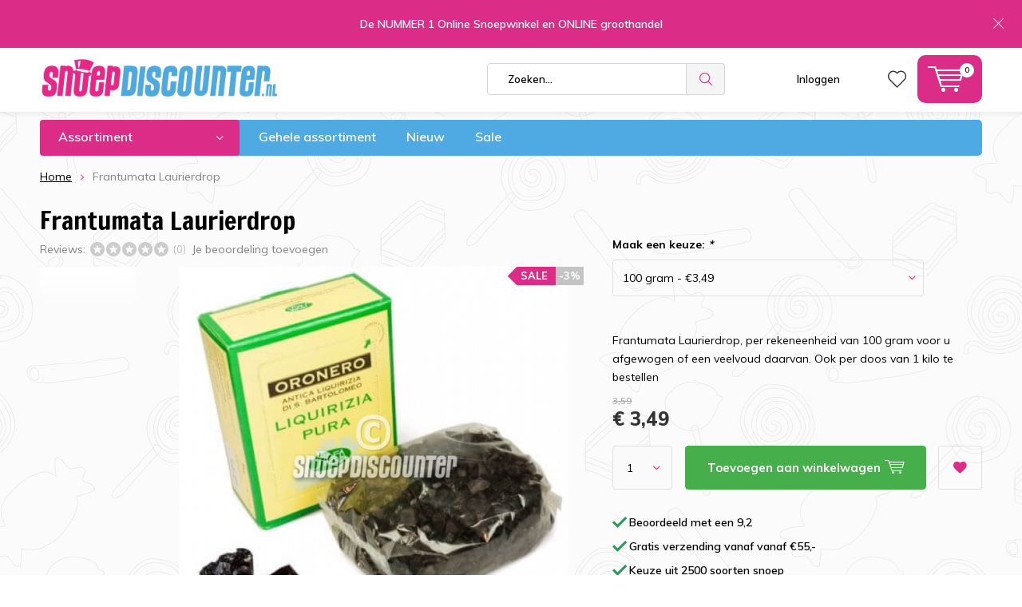

--- FILE ---
content_type: text/html;charset=utf-8
request_url: https://www.snoepdiscounter.nl/frantumata-laurierdrop.html
body_size: 15210
content:
<!doctype html>
<html lang="nl" class="  no-mobile">
	<head>
    
<script type="text/javascript">
   window.dataLayer = window.dataLayer || [];
   dataLayer.push({
                                    ecomm_prodid: "129078224",
                  ecomm_prodid_adwords: "256280655",
                  ecomm_pname: "Frantumata Laurierdrop 100 gram",
                  ecomm_category: "Schepsnoep",
                  ecomm_pagetype: "product",
                  ecomm_totalvalue: 3.49
                                                                                               
                         
                  });
      
</script>

<!-- Google Tag Manager -->
<script>(function(w,d,s,l,i){w[l]=w[l]||[];w[l].push({'gtm.start':
new Date().getTime(),event:'gtm.js'});var f=d.getElementsByTagName(s)[0],
j=d.createElement(s),dl=l!='dataLayer'?'&l='+l:'';j.async=true;j.src=
'https://www.googletagmanager.com/gtm.js?id='+i+dl;f.parentNode.insertBefore(j,f);
})(window,document,'script','dataLayer','GTM-W7DVXMD7');</script>
<!-- End Google Tag Manager -->        <meta charset="utf-8"/>
<!-- [START] 'blocks/head.rain' -->
<!--

  (c) 2008-2026 Lightspeed Netherlands B.V.
  http://www.lightspeedhq.com
  Generated: 24-01-2026 @ 03:00:21

-->
<link rel="canonical" href="https://www.snoepdiscounter.nl/frantumata-laurierdrop.html"/>
<link rel="alternate" href="https://www.snoepdiscounter.nl/index.rss" type="application/rss+xml" title="Nieuwe producten"/>
<meta name="robots" content="noodp,noydir"/>
<link href="www.snoepdiscounter.nl" rel="publisher"/>
<meta name="google-site-verification" content="5ZUmF5R2SKcua0d7roZwuvSl8AbJW4YVqOXoTDngvQs"/>
<meta name="google-site-verification" content="kd8q9FrR42Kz1Ohdy_QKQRWXQQR_Po-MRlde11V-pLM"/>
<meta property="og:url" content="https://www.snoepdiscounter.nl/frantumata-laurierdrop.html?source=facebook"/>
<meta property="og:site_name" content="Snoepdiscounter.nl"/>
<meta property="og:title" content="Frantumata Laurierdrop"/>
<meta property="og:description" content="Frantumata Laurierdrop, per rekeneenheid van 100 gram voor u afgewogen of een veelvoud daarvan. Ook per doos van 1 kilo te bestellen"/>
<meta property="og:image" content="https://cdn.webshopapp.com/shops/282420/files/388966297/frantumata-laurierdrop.jpg"/>
<script>
<meta name="google-site-verification" content="0GFaUKib0VFpU_blhPU3Z9JbCI8xSc07vdY2NqkRr_k" />
</script>
<!--[if lt IE 9]>
<script src="https://cdn.webshopapp.com/assets/html5shiv.js?2025-02-20"></script>
<![endif]-->
<!-- [END] 'blocks/head.rain' -->
		<meta charset="utf-8">
		<meta http-equiv="x-ua-compatible" content="ie=edge">
		<title>Frantumata Laurierdrop - Snoepdiscounter.nl</title>
		<meta name="description" content="Frantumata Laurierdrop, per rekeneenheid van 100 gram voor u afgewogen of een veelvoud daarvan. Ook per doos van 1 kilo te bestellen">
		<meta name="keywords" content="Frantumata, Laurierdrop, Snoep en zoetwaren groothandel , frisdrank, Tony, Kinder, Fanta, drop, chocola , Jelly beans,  Bean Boozled , hot Candy, Sour candy, spek, kauwgum, Haribo, oud Hollands, schuimblokken, lolly’s , baby Shower, pallet handel">
		<meta name="theme-color" content="#ffffff">
		<meta name="MobileOptimized" content="320">
		<meta name="HandheldFriendly" content="true">
		<meta name="viewport" content="width=device-width, initial-scale=1, initial-scale=1, minimum-scale=1, maximum-scale=1, user-scalable=no">
		<meta name="author" content="https://www.dmws.nl/">
		
		<link rel="preconnect" href="https://fonts.googleapis.com">
		<link rel="dns-prefetch" href="https://fonts.googleapis.com">
		<link rel="preconnect" href="https://ajax.googleapis.com">
		<link rel="dns-prefetch" href="https://ajax.googleapis.com">
		<link rel="preconnect" href="https://www.gstatic.com" crossorigin="anonymous">
		<link rel="dns-prefetch" href="https://www.gstatic.com" crossorigin="anonymous">
		<link rel="preconnect" href="//cdn.webshopapp.com/">
		<link rel="dns-prefetch" href="//cdn.webshopapp.com/">
	
		<link rel="preload" href="https://fonts.googleapis.com/css?family=Muli:300,400,500,600,700,800,900%7CFrancois%20One:300,400,500,600,700,800,900" as="style">
    <link href="https://fonts.googleapis.com/css?family=Muli:300,400,500,600,700,800,900%7CFrancois%20One:300,400,500,600,700,800,900" rel="stylesheet" type="text/css">
  
  	<script>
      "use strict"
			function loadJS(src, onload) {
				var script = document.createElement('script')
				script.src = src
				script.onload = onload
				;(document.body || document.head).appendChild(script)
				script = null
			}
			(function () {
				var fontToLoad1 = "Muli",
					fontToLoad2 = "Francois One"

				if (sessionStorage.font1 === fontToLoad1 && sessionStorage.font2 === fontToLoad2) {
					document.documentElement.className += " wf-active"
					return
				} else if ("fonts" in document) {
					var fontsToLoad = [document.fonts.load("300 1em 'Muli'"), document.fonts.load("400 1em 'Muli'"),
					document.fonts.load("500 1em 'Muli'"), document.fonts.load("600 1em 'Muli'"), document.fonts.load("700 1em 'Muli'"),
					document.fonts.load("800 1em 'Muli'"), document.fonts.load("900 1em 'Muli'"),
					document.fonts.load("300 1em 'Francois One'"), document.fonts.load("400 1em 'Francois One'"),
					document.fonts.load("500 1em 'Francois One'"), document.fonts.load("600 1em 'Francois One'"), document.fonts.load("700 1em 'Francois One'"),
					document.fonts.load("800 1em 'Francois One'"), document.fonts.load("900 1em 'Francois One'")]
					Promise.all(fontsToLoad).then(function () {
						document.documentElement.className += " wf-active"
						try {
							sessionStorage.font1 = fontToLoad1
							sessionStorage.font2 = fontToLoad2
						} catch (e) { /* private safari */ }
					})
				} else {
					// use fallback
					loadJS('https://cdnjs.cloudflare.com/ajax/libs/fontfaceobserver/2.1.0/fontfaceobserver.js', function () {
						var fontsToLoad = []
						for (var i = 3; i <= 9; ++i) {
							fontsToLoad.push(new FontFaceObserver(fontToLoad1, { weight: i * 100 }).load())
							fontsToLoad.push(new FontFaceObserver(fontToLoad2, { weight: i * 100 }).load())
						}
						Promise.all(fontsToLoad).then(function () {
							document.documentElement.className += " wf-active"
							try {
								sessionStorage.font1 = fontToLoad1
								sessionStorage.font2 = fontToLoad2
							} catch (e) { /* private safari */ }
						});
					})
				}
			})();
    </script>
	
		<link rel="preload" href="https://cdn.webshopapp.com/shops/282420/themes/161332/assets/main-minified.css?20250711123344" as="style">
		<link rel="preload" href="https://cdn.webshopapp.com/shops/282420/themes/161332/assets/settings.css?20250711123344" as="style">
		<link rel="stylesheet" async media="screen" href="https://cdn.webshopapp.com/shops/282420/themes/161332/assets/main-minified.css?20250711123344">
		    <link rel="stylesheet" async href="https://cdn.webshopapp.com/shops/282420/themes/161332/assets/settings.css?20250711123344" />
    
		<link rel="preload" href="https://ajax.googleapis.com/ajax/libs/jquery/2.2.4/jquery.min.js" as="script">
		<link rel="preload" href="https://cdn.webshopapp.com/shops/282420/themes/161332/assets/custom.css?20250711123344" as="style">
		<link rel="preload" href="https://cdn.webshopapp.com/shops/282420/themes/161332/assets/cookie.js?20250711123344" as="script">
		<link rel="preload" href="https://cdn.webshopapp.com/shops/282420/themes/161332/assets/scripts.js?20250711123344" as="script">
		<link rel="preload" href="https://cdn.webshopapp.com/shops/282420/themes/161332/assets/fancybox.js?20250711123344" as="script">
		    <link rel="preload" href="https://cdn.webshopapp.com/shops/282420/themes/161332/assets/custom-minified.js?20250711123344" as="script">
		<link rel="preload" href="https://cdn.webshopapp.com/shops/282420/themes/161332/assets/global-minified.js?20250711123344" as="script">
		<link rel="preload" href="https://cdn.webshopapp.com/shops/282420/themes/161332/assets/dmws-gui.js?20250711123344" as="script">
		
		<script defer src="https://ajax.googleapis.com/ajax/libs/jquery/2.2.4/jquery.min.js"></script>
    
		<link rel="icon" type="image/x-icon" href="https://cdn.webshopapp.com/shops/282420/themes/161332/assets/favicon.ico?20250711123143">
		<link rel="apple-touch-icon" href="https://cdn.webshopapp.com/shops/282420/themes/161332/assets/favicon.ico?20250711123143">
		<meta property="og:title" content="Frantumata Laurierdrop">
		<meta property="og:type" content="website"> 
		<meta property="og:description" content="Frantumata Laurierdrop, per rekeneenheid van 100 gram voor u afgewogen of een veelvoud daarvan. Ook per doos van 1 kilo te bestellen">
		<meta property="og:site_name" content="Snoepdiscounter.nl">
		<meta property="og:url" content="https://www.snoepdiscounter.nl/">
		<meta property="og:image" content="https://cdn.webshopapp.com/shops/282420/themes/161332/v/2674063/assets/banner-1.jpg?20250707104011">
    		<script type="application/ld+json">
			{
				"@context": "http://schema.org/",
				"@type": "Organization",
				"url": "https://www.snoepdiscounter.nl/",
				"name": "Snoepdiscounter.nl",
				"legalName": "Snoepdiscounter.nl",
				"description": "Frantumata Laurierdrop, per rekeneenheid van 100 gram voor u afgewogen of een veelvoud daarvan. Ook per doos van 1 kilo te bestellen",
				"logo": "https://cdn.webshopapp.com/shops/282420/themes/161332/assets/logo.png?20250711123344",
				"image": "https://cdn.webshopapp.com/shops/282420/themes/161332/v/2674063/assets/banner-1.jpg?20250707104011",
				"contactPoint": {
					"@type": "ContactPoint",
					"contactType": "Customer service",
					"telephone": "Bel ons! "
				},
				"address": {
					"@type": "PostalAddress",
					"streetAddress": "",
					"addressLocality": "",
					"addressRegion": "",
					"postalCode": "",
					"addressCountry": ""
				}
			}
		</script>
    <div itemscope itemtype="http://schema.org/BreadcrumbList">
	<div itemprop="itemListElement" itemscope itemtype="http://schema.org/ListItem">
    <a itemprop="item" href="https://www.snoepdiscounter.nl/"><span itemprop="name" content="Home"></span></a>
    <meta itemprop="position" content="1" />
  </div>
    	<div itemprop="itemListElement" itemscope itemtype="http://schema.org/ListItem">
      <a itemprop="item" href="https://www.snoepdiscounter.nl/frantumata-laurierdrop.html"><span itemprop="name" content="Frantumata Laurierdrop"></span></a>
      <meta itemprop="position" content="2" />
    </div>
  </div>

<div itemscope itemtype="https://schema.org/Product">
  <meta itemprop="name" content="Frantumata Laurierdrop">
    <meta itemprop="description" content="Frantumata Laurierdrop, per rekeneenheid van 100 gram voor u afgewogen of een veelvoud daarvan. Ook per doos van 1 kilo te bestellen" />  <meta itemprop="image" content="https://cdn.webshopapp.com/shops/282420/files/388966297/300x250x2/frantumata-laurierdrop.jpg" />  
        <div itemprop="offers" itemscope itemtype="https://schema.org/Offer">
    <meta itemprop="priceCurrency" content="EUR">
    <meta itemprop="price" content="3.49" />
    <meta itemprop="priceValidUntil" content="2027-01-24" />
    <meta itemprop="url" content="https://www.snoepdiscounter.nl/frantumata-laurierdrop.html" />
    <meta itemprop="description" content="Frantumata Laurierdrop, per rekeneenheid van 100 gram voor u afgewogen of een veelvoud daarvan. Ook per doos van 1 kilo te bestellen" />
    <meta itemprop="itemCondition" itemtype="https://schema.org/OfferItemCondition" content="https://schema.org/NewCondition"/>
   	    <meta itemprop="availability" content="https://schema.org/InStock"/>
    <meta itemprop="inventoryLevel" content="79" />
          </div>
</div>
	</head>
	<body>
    
        <!-- Google Tag Manager (noscript) -->
    <noscript><iframe src="https://www.googletagmanager.com/ns.html?id=GTM-W7DVXMD7"
    height="0" width="0" style="display:none;visibility:hidden"></iframe></noscript>
    <!-- End Google Tag Manager (noscript) -->
        
		<div id="root">
    
              
        

<header id="top">
  <p id="logo">
    <a href="https://www.snoepdiscounter.nl/" accesskey="h">
    <img class="desktop-only" src="https://cdn.webshopapp.com/shops/282420/themes/161332/assets/sd-logo.png?20250711123344" alt="Snoepdiscounter.nl" width="300" height="93">
    <img class="desktop-hide" src="https://cdn.webshopapp.com/shops/282420/themes/161332/assets/sd-logo.png?20250711123344" alt="Snoepdiscounter.nl" width="190" height="60">
    </a>
  </p>
  <nav id="skip">
    <ul>
      <li><a href="#nav" accesskey="n">Skip to navigation (n)</a></li>
      <li><a href="#content" accesskey="c">Skip to content (c)</a></li>
      <li><a href="#footer" accesskey="f">Skip to footer (f)</a></li>
    </ul>
  </nav>
  <nav id="nav">
    <ul>
      <li><a accesskey="1" href=""></a> <em>(1)</em></li>
      <li><a accesskey="2" href=""></a> <em>(2)</em></li>
    </ul>
    <form action="https://www.snoepdiscounter.nl/search/" method="post" id="formSearch" class="untouched">
            <p>
        <label for="q">Zoeken...</label>
        <input type="search" id="q" name="q" value="" placeholder="Zoeken..." autocomplete="off">
      </p>
      <p class="desktop-only" style="display: none !important;">
        <label for="sb" class="hidden">Alle categorieën</label>
        <select id="sb" name="sb" onchange="cat();">
          <option value="https://www.snoepdiscounter.nl/search/">Alle categorieën</option>
                    <option value="https://www.snoepdiscounter.nl/sale/" class="cat-8926273">Sale</option>
                    <option value="https://www.snoepdiscounter.nl/schepsnoep/" class="cat-8926519">Schepsnoep</option>
                    <option value="https://www.snoepdiscounter.nl/kinderartikelen/" class="cat-8926522">Kinderartikelen</option>
                    <option value="https://www.snoepdiscounter.nl/amerikaans/" class="cat-8926525">Amerikaans</option>
                    <option value="https://www.snoepdiscounter.nl/jelly-beans/" class="cat-8926561">Jelly Beans</option>
                    <option value="https://www.snoepdiscounter.nl/chocolade/" class="cat-8926564">Chocolade</option>
                    <option value="https://www.snoepdiscounter.nl/snoep/" class="cat-8923624">Snoep </option>
                    <option value="https://www.snoepdiscounter.nl/luxe/" class="cat-8926576">Luxe</option>
                    <option value="https://www.snoepdiscounter.nl/drop-en-suikerwerk/" class="cat-8926606">Drop en suikerwerk</option>
                    <option value="https://www.snoepdiscounter.nl/halal/" class="cat-12847811">Halal</option>
                    <option value="https://www.snoepdiscounter.nl/vegan/" class="cat-12847786">Vegan</option>
                    <option value="https://www.snoepdiscounter.nl/frisdrank/" class="cat-8926618">Frisdrank</option>
                    <option value="https://www.snoepdiscounter.nl/thema/" class="cat-8926642">Thema</option>
                    <option value="https://www.snoepdiscounter.nl/gehele-assortiment/" class="cat-8985211">Gehele assortiment</option>
                    <option value="https://www.snoepdiscounter.nl/fresh-breath-mints/" class="cat-10575279">Fresh &amp; Breath Mints</option>
                    <option value="https://www.snoepdiscounter.nl/bulk-voordeel/" class="cat-11744091">BULK VOORDEEL</option>
                    <option value="https://www.snoepdiscounter.nl/suikervrij/" class="cat-10582737">SUIKERVRIJ</option>
                    <option value="https://www.snoepdiscounter.nl/valentijn-2025/" class="cat-12637105">Valentijn 2025</option>
                  </select>
      </p>
      <p><button type="submit" title="Zoeken" disabled="disabled">Zoeken</button></p>
      <ul class="list-cart">
				      </ul>
            
    </form>
    <ul>
                  <li class="search">
        <a accesskey="5" href="./">
          <i class="icon-zoom"></i> 
          <span>Zoeken</span>
        </a>
        <em>(5)</em>
      </li>
      <!--<li class="compare mobile-only">
        <a accesskey="5" href="./">
          <i class="icon-chart"></i>
          <span>vergelijk</span>
        </a>
        <em>(5)</em>
      </li>-->
            <li class="user">
        <a accesskey="6" href="https://www.snoepdiscounter.nl/account/login/">
          <i class="icon-user-outline"></i> 
          Inloggen
        </a> 
        <em>(6)</em>
        <div>
          <div class="double">
            <form method="post" id="formLogin" action="https://www.snoepdiscounter.nl/account/loginPost/?return=https://www.snoepdiscounter.nl/frantumata-laurierdrop.html">
              <span class="nonseq">Inloggen</span>
              <p style="margin-top:10px;">
                <label for="formLoginEmail">E-mailadres</label>
                <input type="email" id="formLoginEmail" name="email" placeholder="E-mailadres" autocomplete='email' required>
              </p>
              <p>
                <label for="formLoginPassword">Wachtwoord</label>
                <input type="password" id="formLoginPassword" name="password" placeholder="Wachtwoord" autocomplete="current-password" required>
                <a href="https://www.snoepdiscounter.nl/account/password/">Wachtwoord vergeten?</a>
              </p>
              <p>
                <input type="hidden" name="key" value="ee39336150b7102038030b8fe7b4755f" />
            		<input type="hidden" name="type" value="login" />
                <button type="submit" onclick="$('#formLogin').submit(); return false;">Inloggen</button>
              </p>
            </form>
            <div>
              <span class="nonseq">Nieuwe klant?</span>
              <ul class="list-checks">
                <li>Al je orders en retouren op één plek</li>
                <li>Het bestelproces gaat nog sneller</li>
                <li>Je winkelwagen is altijd en overal opgeslagen</li>
              </ul>
              <p class="link-btn"><a class="a" href="https://www.snoepdiscounter.nl/account/register/">Account aanmaken</a></p>
                          </div>
          </div>
        </div>
      </li>
            <li class="menu">
        <a accesskey="7" href="./">
          <i class="icon-menu"></i>
          Menu
        </a>
        <em>(7)</em>
      </li>
            <li class="favorites br">
        <a accesskey="8" href="https://www.snoepdiscounter.nl/account/wishlist/">
          <i class="icon-heart-outline"></i> 
          <span>wishlist</span>
        </a> 
      </li>
            <li class="cart">
        <a accesskey="9" href="./">
          <i class="icon-cart"></i> 
          <span>Winkelwagen</span> 
          <span class="qty">0</span>
        </a> 
        <em>(9)</em>
        <div>
          <span class="nonseq">Mijn winkelwagen</span>
                    <ul class="list-cart">
            <li>
                              <span class="img"><img src="https://cdn.webshopapp.com/shops/282420/themes/161332/assets/empty-cart.svg?20250711123344" alt="Empty cart" width="43" height="46"></span>
                <span class="title">Geen producten gevonden...</span>
                <span class="desc">Er zitten geen producten in uw winkelwagen. Misschien is het artikel dat u had gekozen uitverkocht.</span>
              </a>
            </li>
          </ul>
                            </div>
      </li>
    </ul>
    <div class="nav-main">
      <ul>
        <li><a>Menu</a>
          <ul>
                        <li><a href="https://www.snoepdiscounter.nl/sale/">
              <span class="img"><img src="https://cdn.webshopapp.com/assets/blank.gif?2025-02-20" alt="Sale" width="32" height="22"></span>Sale</a>
                          </li>
                        <li><a href="https://www.snoepdiscounter.nl/schepsnoep/">
              <span class="img"><img src="https://cdn.webshopapp.com/shops/282420/files/281485189/64x44x2/schepsnoep.jpg" alt="Schepsnoep" width="32" height="22"></span>Schepsnoep</a>
                          </li>
                        <li><a href="https://www.snoepdiscounter.nl/kinderartikelen/">
              <span class="img"><img src="https://cdn.webshopapp.com/shops/282420/files/281535112/64x44x2/kinderartikelen.jpg" alt="Kinderartikelen" width="32" height="22"></span>Kinderartikelen</a>
                          </li>
                        <li><a href="https://www.snoepdiscounter.nl/amerikaans/">
              <span class="img"><img src="https://cdn.webshopapp.com/shops/282420/files/287871219/64x44x2/amerikaans.jpg" alt="Amerikaans" width="32" height="22"></span>Amerikaans</a>
                            <ul>
                <li class="strong"><a href="https://www.snoepdiscounter.nl/amerikaans/">Amerikaans</a></li>
                                <li><a href="https://www.snoepdiscounter.nl/amerikaans/bean-boozled/">Bean Boozled</a>
                                  </li>
                                <li><a href="https://www.snoepdiscounter.nl/amerikaans/beef-jerky/">Beef Jerky</a>
                                  </li>
                                <li><a href="https://www.snoepdiscounter.nl/amerikaans/bbq-chips-snacks/">BBQ / Chips / Snacks</a>
                                  </li>
                                <li><a href="https://www.snoepdiscounter.nl/amerikaans/skittles/">Skittles</a>
                                  </li>
                                <li><a href="https://www.snoepdiscounter.nl/amerikaans/overig/">Overig </a>
                                  </li>
                              </ul>
                          </li>
                        <li><a href="https://www.snoepdiscounter.nl/jelly-beans/">
              <span class="img"><img src="https://cdn.webshopapp.com/shops/282420/files/281508562/64x44x2/jelly-beans.jpg" alt="Jelly Beans" width="32" height="22"></span>Jelly Beans</a>
                          </li>
                        <li><a href="https://www.snoepdiscounter.nl/chocolade/">
              <span class="img"><img src="https://cdn.webshopapp.com/shops/282420/files/281499940/64x44x2/chocolade.jpg" alt="Chocolade" width="32" height="22"></span>Chocolade</a>
                            <ul>
                <li class="strong"><a href="https://www.snoepdiscounter.nl/chocolade/">Chocolade</a></li>
                                <li><a href="https://www.snoepdiscounter.nl/chocolade/repen/">Repen</a>
                                  </li>
                                <li><a href="https://www.snoepdiscounter.nl/chocolade/tabletten/">Tabletten</a>
                                  </li>
                                <li><a href="https://www.snoepdiscounter.nl/chocolade/nutella/">Nutella</a>
                                  </li>
                                <li><a href="https://www.snoepdiscounter.nl/chocolade/ferrero/">Ferrero</a>
                                  </li>
                                <li><a href="https://www.snoepdiscounter.nl/chocolade/kinderbueno/">Kinderbueno</a>
                                  </li>
                                <li><a href="https://www.snoepdiscounter.nl/chocolade/tony-chocolonely/">Tony Chocolonely</a>
                                  </li>
                                <li><a href="https://www.snoepdiscounter.nl/chocolade/cadbury-chocolade/">Cadbury Chocolade</a>
                                  </li>
                                <li><a href="https://www.snoepdiscounter.nl/chocolade/chocolade-kogels/">Chocolade kogels</a>
                                  </li>
                              </ul>
                          </li>
                        <li><a href="https://www.snoepdiscounter.nl/snoep/">
              <span class="img"><img src="https://cdn.webshopapp.com/assets/blank.gif?2025-02-20" alt="Snoep " width="32" height="22"></span>Snoep </a>
                            <ul>
                <li class="strong"><a href="https://www.snoepdiscounter.nl/snoep/">Snoep </a></li>
                                <li><a href="https://www.snoepdiscounter.nl/snoep/red-band-silos/">Red Band Silo&#039;s</a>
                                  </li>
                                <li><a href="https://www.snoepdiscounter.nl/snoep/haribo-silos/">Haribo Silo&#039;s</a>
                                  </li>
                                <li><a href="https://www.snoepdiscounter.nl/snoep/lollys-en-zuurstokken/">Lolly&#039;s en Zuurstokken</a>
                                  </li>
                                <li><a href="https://www.snoepdiscounter.nl/snoep/kauwgom/">Kauwgom</a>
                                  </li>
                                <li><a href="https://www.snoepdiscounter.nl/snoep/spekkies/">Spekkies</a>
                                  </li>
                                <li><a href="https://www.snoepdiscounter.nl/snoep/erotisch-snoep/">Erotisch Snoep</a>
                                  </li>
                                <li><a href="https://www.snoepdiscounter.nl/snoep/toffees/">Toffees</a>
                                  </li>
                                <li><a href="https://www.snoepdiscounter.nl/snoep/rollen/">Rollen</a>
                                  </li>
                                <li><a href="https://www.snoepdiscounter.nl/snoep/halloween/">Halloween</a>
                                  </li>
                                <li><a href="https://www.snoepdiscounter.nl/snoep/partij-handel/">Partij Handel</a>
                                  </li>
                              </ul>
                          </li>
                        <li><a href="https://www.snoepdiscounter.nl/luxe/">
              <span class="img"><img src="https://cdn.webshopapp.com/assets/blank.gif?2025-02-20" alt="Luxe" width="32" height="22"></span>Luxe</a>
                          </li>
                        <li><a href="https://www.snoepdiscounter.nl/drop-en-suikerwerk/">
              <span class="img"><img src="https://cdn.webshopapp.com/assets/blank.gif?2025-02-20" alt="Drop en suikerwerk" width="32" height="22"></span>Drop en suikerwerk</a>
                            <ul>
                <li class="strong"><a href="https://www.snoepdiscounter.nl/drop-en-suikerwerk/">Drop en suikerwerk</a></li>
                                <li><a href="https://www.snoepdiscounter.nl/drop-en-suikerwerk/luxe-suikerwerk/">Luxe suikerwerk</a>
                                  </li>
                                <li><a href="https://www.snoepdiscounter.nl/drop-en-suikerwerk/drop/">Drop</a>
                                  </li>
                                <li><a href="https://www.snoepdiscounter.nl/drop-en-suikerwerk/oud-hollands-snoep/">Oud Hollands snoep</a>
                                  </li>
                              </ul>
                          </li>
                        <li><a href="https://www.snoepdiscounter.nl/halal/">
              <span class="img"><img src="https://cdn.webshopapp.com/shops/282420/files/475847291/64x44x2/halal.jpg" alt="Halal" width="32" height="22"></span>Halal</a>
                          </li>
                        <li><a href="https://www.snoepdiscounter.nl/vegan/">
              <span class="img"><img src="https://cdn.webshopapp.com/shops/282420/files/475850194/64x44x2/vegan.jpg" alt="Vegan" width="32" height="22"></span>Vegan</a>
                          </li>
                        <li><a href="https://www.snoepdiscounter.nl/frisdrank/">
              <span class="img"><img src="https://cdn.webshopapp.com/shops/282420/files/281540260/64x44x2/frisdrank.jpg" alt="Frisdrank" width="32" height="22"></span>Frisdrank</a>
                            <ul>
                <li class="strong"><a href="https://www.snoepdiscounter.nl/frisdrank/">Frisdrank</a></li>
                                <li><a href="https://www.snoepdiscounter.nl/frisdrank/fanta/">Fanta</a>
                                  </li>
                                <li><a href="https://www.snoepdiscounter.nl/frisdrank/monster-energy/">Monster Energy</a>
                                  </li>
                                <li><a href="https://www.snoepdiscounter.nl/frisdrank/a-w/">A&amp;W</a>
                                  </li>
                                <li><a href="https://www.snoepdiscounter.nl/frisdrank/amerikaans/">Amerikaans</a>
                                  </li>
                                <li><a href="https://www.snoepdiscounter.nl/frisdrank/dr-pepper/">Dr Pepper</a>
                                  </li>
                              </ul>
                          </li>
                                    <li><a href="https://www.snoepdiscounter.nl/catalog/">Alle categorieën</a></li>
                      </ul>
        </li>
      </ul>
    </div>
  </nav>
	<p id="back"><a href="https://www.snoepdiscounter.nl/">Terug</a></p></header>
<a href="#">
<p id="notify" class="">De NUMMER 1 Online Snoepwinkel en ONLINE groothandel</p>
</a>
      
                              
			      <main id="content" class=" ">
        <div class="pretemplate-content ">
										<nav class="nav-main desktop-only">
  <ul>
<!--    <li><a href="./">Kies een categorie</a> -->
    <li><a href="./">Assortiment</a>
      <ul>
                <li><a href="https://www.snoepdiscounter.nl/sale/">
          <span class="img"><img src="https://cdn.webshopapp.com/assets/blank.gif?2025-02-20" alt="Sale" width="32" height="22"></span>Sale</a>
                  </li>
                <li><a href="https://www.snoepdiscounter.nl/schepsnoep/">
          <span class="img"><img src="https://cdn.webshopapp.com/shops/282420/files/281485189/64x44x2/schepsnoep.jpg" alt="Schepsnoep" width="32" height="22"></span>Schepsnoep</a>
                  </li>
                <li><a href="https://www.snoepdiscounter.nl/kinderartikelen/">
          <span class="img"><img src="https://cdn.webshopapp.com/shops/282420/files/281535112/64x44x2/kinderartikelen.jpg" alt="Kinderartikelen" width="32" height="22"></span>Kinderartikelen</a>
                  </li>
                <li><a href="https://www.snoepdiscounter.nl/amerikaans/">
          <span class="img"><img src="https://cdn.webshopapp.com/shops/282420/files/287871219/64x44x2/amerikaans.jpg" alt="Amerikaans" width="32" height="22"></span>Amerikaans</a>
                    <ul>
            <li class="strong"><a href="https://www.snoepdiscounter.nl/amerikaans/">Amerikaans</a></li>
                        <li><a href="https://www.snoepdiscounter.nl/amerikaans/bean-boozled/">Bean Boozled</a>
                          </li>
                        <li><a href="https://www.snoepdiscounter.nl/amerikaans/beef-jerky/">Beef Jerky</a>
                          </li>
                        <li><a href="https://www.snoepdiscounter.nl/amerikaans/bbq-chips-snacks/">BBQ / Chips / Snacks</a>
                          </li>
                        <li><a href="https://www.snoepdiscounter.nl/amerikaans/skittles/">Skittles</a>
                          </li>
                        <li><a href="https://www.snoepdiscounter.nl/amerikaans/overig/">Overig </a>
                          </li>
                                  </ul>
                  </li>
                <li><a href="https://www.snoepdiscounter.nl/jelly-beans/">
          <span class="img"><img src="https://cdn.webshopapp.com/shops/282420/files/281508562/64x44x2/jelly-beans.jpg" alt="Jelly Beans" width="32" height="22"></span>Jelly Beans</a>
                  </li>
                <li><a href="https://www.snoepdiscounter.nl/chocolade/">
          <span class="img"><img src="https://cdn.webshopapp.com/shops/282420/files/281499940/64x44x2/chocolade.jpg" alt="Chocolade" width="32" height="22"></span>Chocolade</a>
                    <ul>
            <li class="strong"><a href="https://www.snoepdiscounter.nl/chocolade/">Chocolade</a></li>
                        <li><a href="https://www.snoepdiscounter.nl/chocolade/repen/">Repen</a>
                          </li>
                        <li><a href="https://www.snoepdiscounter.nl/chocolade/tabletten/">Tabletten</a>
                          </li>
                        <li><a href="https://www.snoepdiscounter.nl/chocolade/nutella/">Nutella</a>
                          </li>
                        <li><a href="https://www.snoepdiscounter.nl/chocolade/ferrero/">Ferrero</a>
                          </li>
                        <li><a href="https://www.snoepdiscounter.nl/chocolade/kinderbueno/">Kinderbueno</a>
                          </li>
                        <li><a href="https://www.snoepdiscounter.nl/chocolade/tony-chocolonely/">Tony Chocolonely</a>
                          </li>
                        <li><a href="https://www.snoepdiscounter.nl/chocolade/cadbury-chocolade/">Cadbury Chocolade</a>
                          </li>
                        <li><a href="https://www.snoepdiscounter.nl/chocolade/chocolade-kogels/">Chocolade kogels</a>
                          </li>
                                  </ul>
                  </li>
                <li><a href="https://www.snoepdiscounter.nl/snoep/">
          <span class="img"><img src="https://cdn.webshopapp.com/assets/blank.gif?2025-02-20" alt="Snoep " width="32" height="22"></span>Snoep </a>
                    <ul>
            <li class="strong"><a href="https://www.snoepdiscounter.nl/snoep/">Snoep </a></li>
                        <li><a href="https://www.snoepdiscounter.nl/snoep/red-band-silos/">Red Band Silo&#039;s</a>
                          </li>
                        <li><a href="https://www.snoepdiscounter.nl/snoep/haribo-silos/">Haribo Silo&#039;s</a>
                          </li>
                        <li><a href="https://www.snoepdiscounter.nl/snoep/lollys-en-zuurstokken/">Lolly&#039;s en Zuurstokken</a>
                          </li>
                        <li><a href="https://www.snoepdiscounter.nl/snoep/kauwgom/">Kauwgom</a>
                          </li>
                        <li><a href="https://www.snoepdiscounter.nl/snoep/spekkies/">Spekkies</a>
                          </li>
                        <li><a href="https://www.snoepdiscounter.nl/snoep/erotisch-snoep/">Erotisch Snoep</a>
                          </li>
                        <li><a href="https://www.snoepdiscounter.nl/snoep/toffees/">Toffees</a>
                          </li>
                        <li><a href="https://www.snoepdiscounter.nl/snoep/rollen/">Rollen</a>
                          </li>
                        <li><a href="https://www.snoepdiscounter.nl/snoep/halloween/">Halloween</a>
                          </li>
                        <li><a href="https://www.snoepdiscounter.nl/snoep/partij-handel/">Partij Handel</a>
                          </li>
                                  </ul>
                  </li>
                <li><a href="https://www.snoepdiscounter.nl/luxe/">
          <span class="img"><img src="https://cdn.webshopapp.com/assets/blank.gif?2025-02-20" alt="Luxe" width="32" height="22"></span>Luxe</a>
                  </li>
                <li><a href="https://www.snoepdiscounter.nl/drop-en-suikerwerk/">
          <span class="img"><img src="https://cdn.webshopapp.com/assets/blank.gif?2025-02-20" alt="Drop en suikerwerk" width="32" height="22"></span>Drop en suikerwerk</a>
                    <ul>
            <li class="strong"><a href="https://www.snoepdiscounter.nl/drop-en-suikerwerk/">Drop en suikerwerk</a></li>
                        <li><a href="https://www.snoepdiscounter.nl/drop-en-suikerwerk/luxe-suikerwerk/">Luxe suikerwerk</a>
                          </li>
                        <li><a href="https://www.snoepdiscounter.nl/drop-en-suikerwerk/drop/">Drop</a>
                          </li>
                        <li><a href="https://www.snoepdiscounter.nl/drop-en-suikerwerk/oud-hollands-snoep/">Oud Hollands snoep</a>
                          </li>
                                  </ul>
                  </li>
                <li><a href="https://www.snoepdiscounter.nl/halal/">
          <span class="img"><img src="https://cdn.webshopapp.com/shops/282420/files/475847291/64x44x2/halal.jpg" alt="Halal" width="32" height="22"></span>Halal</a>
                  </li>
                <li><a href="https://www.snoepdiscounter.nl/vegan/">
          <span class="img"><img src="https://cdn.webshopapp.com/shops/282420/files/475850194/64x44x2/vegan.jpg" alt="Vegan" width="32" height="22"></span>Vegan</a>
                  </li>
                <li><a href="https://www.snoepdiscounter.nl/frisdrank/">
          <span class="img"><img src="https://cdn.webshopapp.com/shops/282420/files/281540260/64x44x2/frisdrank.jpg" alt="Frisdrank" width="32" height="22"></span>Frisdrank</a>
                    <ul>
            <li class="strong"><a href="https://www.snoepdiscounter.nl/frisdrank/">Frisdrank</a></li>
                        <li><a href="https://www.snoepdiscounter.nl/frisdrank/fanta/">Fanta</a>
                          </li>
                        <li><a href="https://www.snoepdiscounter.nl/frisdrank/monster-energy/">Monster Energy</a>
                          </li>
                        <li><a href="https://www.snoepdiscounter.nl/frisdrank/a-w/">A&amp;W</a>
                          </li>
                        <li><a href="https://www.snoepdiscounter.nl/frisdrank/amerikaans/">Amerikaans</a>
                          </li>
                        <li><a href="https://www.snoepdiscounter.nl/frisdrank/dr-pepper/">Dr Pepper</a>
                          </li>
                                  </ul>
                  </li>
                        <li><a href="https://www.snoepdiscounter.nl/catalog/">Alle categorieën</a></li>
              </ul>
    </li>
        	<li><a href="https://www.snoepdiscounter.nl/collection/" title="Gehele assortiment">Gehele assortiment</a></li>
        	<li><a href="https://www.snoepdiscounter.nl/collection/?sort=newest" title="Nieuw">Nieuw</a></li>
        	<li><a href="https://www.snoepdiscounter.nl/sale/" title="Sale">Sale</a></li>
      </ul>
        <p class="link-inline product-page-trustmark">
          <a href="/service/">Klantenservice</a>
    </p>
  </nav>																
									</div>

        <nav class="breadcrumbs desktop-only">
  <ol>
    <li><a href="https://www.snoepdiscounter.nl/">Home</a></li>
            <li>Frantumata Laurierdrop</li>
          </ol>
</nav>

<header class="heading-product">
        <p class="link-inline tablet-only product-heading-trustmark">
          </p>
  	    <h1>Frantumata Laurierdrop</h1>
    <ul class="list-product-rating">
                <li><span class="mobile-hide">Reviews: </span><span class="rating-a" data-val="0" data-of="5"> (0)</span> <a class="mobile-hide" href="./" data-popup="review">Je beoordeling toevoegen</a></li>
                    <li class="data-product fake-data-product desktop-hide">
      <a href="https://www.snoepdiscounter.nl/account/wishlistAdd/129078224/?variant_id=256280655"><i class="icon-heart"></i> <span><span>Aan verlanglijst toevoegen</span></span></a>
    </li>
            
  </ul>
</header>
<div class="double d">
  <ul class="product-slider left">
        <li id="product-images-tp">
      <a  data-fancybox="imageGal" href="https://cdn.webshopapp.com/shops/282420/files/388966297/image.jpg">
        <img height="820" src="https://cdn.webshopapp.com/shops/282420/files/388966297/890x820x1/frantumata-laurierdrop.jpg" alt="Frantumata Laurierdrop"> 
                                    <span class="label"><span>-3%</span> Sale</span>
                        </a>
    </li>
      </ul>
  <form action="https://www.snoepdiscounter.nl/cart/add/256280655/" id="product_configure_form" method="post" class="form-product right " data-url="https://www.snoepdiscounter.nl/cart/add/256280655/">
    <p class="input-inline m10 mobile-hide">
            <input type="hidden" name="bundle_id" id="product_configure_bundle_id" value="">
<div class="product-configure">
  <div class="product-configure-variants"  aria-label="Select an option of the product. This will reload the page to show the new option." role="region">
    <label for="product_configure_variants">Maak een keuze: <em aria-hidden="true">*</em></label>
    <select name="variant" id="product_configure_variants" onchange="document.getElementById('product_configure_form').action = 'https://www.snoepdiscounter.nl/product/variants/129078224/'; document.getElementById('product_configure_form').submit();" aria-required="true">
      <option value="256280655" selected="selected">100 gram - €3,49</option>
      <option value="256281509">1 kilo - €30,99</option>
    </select>
    <div class="product-configure-clear"></div>
  </div>
</div>

          </p>
        <ul class="list-b">
                            </ul>
        <p>Frantumata Laurierdrop, per rekeneenheid van 100 gram voor u afgewogen of een veelvoud daarvan. Ook per doos van 1 kilo te bestellen</p>
            <p class="price-a">
      <span class="old">3,59</span>      € 3,49                      </p>
        
        
    <div class="submit">
      <p>
        <span class="qty">
          <label for="product-q" class="hidden">Aantal</label>
          <select class="product-quantity-select" id="product-q" name="quantity" value="1">
                        <option id="product-q" name="quantity" value="1" selected="selected">1</option>
						            <option id="product-q" name="quantity" value="2" >2</option>
						            <option id="product-q" name="quantity" value="3" >3</option>
						            <option id="product-q" name="quantity" value="4" >4</option>
						            <option id="product-q" name="quantity" value="5" >5</option>
						            <option id="product-q" name="quantity" value="6" >6</option>
						            <option id="product-q" name="quantity" value="7" >7</option>
						            <option id="product-q" name="quantity" value="8" >8</option>
						            <option id="product-q" name="quantity" value="9" >9</option>
						            <option id="product-q" name="quantity" value="10" >10</option>
						            <option class="product-qty-more-option" data-toggle="toggle" value="more">Meer...</option>
          </select>
        </span>
                <button type="submit"  data-popup="popup-buy" ><span class="mobile-hide">Toevoegen aan winkelwagen <i class="icon-cart"></i></span> <span class="mobile-only"><i class="icon-cart-plus"></i></span></button>
                        <a class="btn" href="https://www.snoepdiscounter.nl/account/wishlistAdd/129078224/?variant_id=256280655"><i class="icon-heart"></i> Aan verlanglijst toevoegen</a>  
              </p>
      <div class="modal">
        <p>Voer het aantal in en klik op <i class="icon-check"></i></p>
        <p>
          <label class="hidden">Label</label>
          <input class="product-modal-qty" type="number" min="1" name="quantity">
          <a href="javascript:;" class="btn product-modal-qty-submit"><i class="icon-check"></i> <span>Ok</span></a>
        </p>
      </div>
    </div>
    <span class="product-price"></span>
    <ul class="list-checks semi">
            <li style="display: none" class="strong product-countdown has-countdown">Vandaag verzonden? Je hebt nog: <span class="countdown">2018/12/25</span></li>                  <li>Beoordeeld met een 9,2 </li>
            <li>Gratis verzending vanaf vanaf €55,-</li>      <li>Keuze uit 2500 soorten snoep</li>          </ul>
        	<div class="module-rating margin-fix">    
  <figure>  
      <a href="https://www.kiyoh.com/reviews/1046638/snoepdiscounter" target="_blank">
        <img src="https://cdn.webshopapp.com/shops/282420/themes/161332/assets/feedback-image.png?20250711123143" alt="Placeholder" width="65" height="65">
      </a>    	
    	<span>9,2</span>
    </figure>
  <h4>2300+ beoordelingen <span class="rating-a" data-val="9.2" data-of="10"></span></h4>
    <p>“Geweldig, lekker en snel thuisbezorgd echt mijn complimenten”</p>
      <a class="sidebar-review-link" href="https://www.kiyoh.com/reviews/1046638/snoepdiscounter" target="_blank"></a>
  </div>
<div class="m20 kiyoh-widget">
<iframe scrolling="no" src="https://www.kiyoh.com/reviews/1046638/snoepdiscounter" width="280" height="175" border="0" frameborder="0"></iframe>
</div>
      </form>
</div>
<div class="product-info">
  <div class="double d">
    <div class="left">
      <ul class="list-a mobile-hide">
        <li><a href="#section-description">Productomschrijving</a></li>                <li><a href="#section-returns"></a></li>
                <li class="desktop-hide"><a href="#section-reviews">Reviews</a></li>                      </ul>
            <h2 class="header mobile-only">Productomschrijving</h2>
      <article class="module-info" id="section-description">
        <h3>Frantumata Laurierdrop</h3>	
                	<p><h3>Ingrediënten</h3>
<p>zoethoutwortelextract</p>
<h3>Snoepinfo</h3>
<table>
<tbody>
<tr>
<td> </td>
<td> </td>
<td width="65px"><b>Ja</b></td>
<td width="65px"><b>Sporen</b></td>
<td width="65px"><b>Nee</b></td>
<td width="65px"><b>Onbekend</b></td>
</tr>
<tr>
<td><img src="https://www.sweetandcandy.nl/online/images/suiker.png" /></td>
<td>Suikervrij</td>
<td bgcolor="#eeeeee"> </td>
<td bgcolor="#eeeeee"> </td>
<td bgcolor="#eeeeee"><img src="https://www.sweetandcandy.nl/online/images/checked.png" /></td>
<td bgcolor="#eeeeee"> </td>
</tr>
<tr>
<td><img src="https://www.sweetandcandy.nl/online/images/gelatine.png" /></td>
<td>Gelatinevrij</td>
<td bgcolor="#eeeeee"><img src="https://www.sweetandcandy.nl/online/images/checked.png" /></td>
<td bgcolor="#eeeeee"> </td>
<td bgcolor="#eeeeee"> </td>
<td bgcolor="#eeeeee"> </td>
</tr>
<tr>
<td><img src="https://www.sweetandcandy.nl/online/images/gluten.png" /></td>
<td>Glutenvrij</td>
<td bgcolor="#eeeeee"><img src="https://www.sweetandcandy.nl/online/images/checked.png" /></td>
<td bgcolor="#eeeeee"> </td>
<td bgcolor="#eeeeee"> </td>
<td bgcolor="#eeeeee"> </td>
</tr>
<tr>
<td><img src="https://www.sweetandcandy.nl/online/images/pinda.png" /></td>
<td>Pinda &amp; Noten vrij</td>
<td bgcolor="#eeeeee"><img src="https://www.sweetandcandy.nl/online/images/checked.png" /></td>
<td bgcolor="#eeeeee"> </td>
<td bgcolor="#eeeeee"> </td>
<td bgcolor="#eeeeee"> </td>
</tr>
<tr>
<td><img src="https://www.sweetandcandy.nl/online/images/lactose.png" /></td>
<td>Lactosevrij</td>
<td bgcolor="#eeeeee"><img src="https://www.sweetandcandy.nl/online/images/checked.png" /></td>
<td bgcolor="#eeeeee"> </td>
<td bgcolor="#eeeeee"> </td>
<td bgcolor="#eeeeee"> </td>
</tr>
<tr>
<td><img src="https://www.sweetandcandy.nl/online/images/soja.png" /></td>
<td>Sojavrij</td>
<td bgcolor="#eeeeee"><img src="https://www.sweetandcandy.nl/online/images/checked.png" /></td>
<td bgcolor="#eeeeee"> </td>
<td bgcolor="#eeeeee"> </td>
<td bgcolor="#eeeeee"> </td>
</tr>
<tr>
<td><img src="https://www.sweetandcandy.nl/online/images/kleurstoffen.png" /></td>
<td>Vrij van AZO kleurstoffen <span class="warning_text show_azo_warning">(info)</span></td>
<td bgcolor="#eeeeee"><img src="https://www.sweetandcandy.nl/online/images/checked.png" /></td>
<td bgcolor="#eeeeee"> </td>
<td bgcolor="#eeeeee"> </td>
<td bgcolor="#eeeeee"> </td>
</tr>
</tbody>
</table>
<p><i>Disclaimer: de productinformatie op deze website wordt met grootst mogelijke zorg en volgens opgave van producenten samengesteld. Toch kan het voorkomen dat informatie niet correct wordt weergegeven. Aan deze informatie kunnen dan ook geen rechten worden ontleend.</i></p>
<p> </p></p>
              </article>      
                              			<!--       <figure class="mobile-hide"><img src="http://placehold.it/800x360" alt="Placeholder" width="800" height="360"></figure> -->
    </div>
    <div class="right">
                  <h2 class="header mobile-only">Reviews</h2>
      <article id="section-reviews" class="wrapper-reviews m50">
        <h3 class="size-b m60 mobile-hide">Gebruikers beoordelingen</h3>
        <p class="m40">Er zijn nog geen reviews geschreven over dit product.</p>
        <p class="link-btn a"><a href="./" data-popup="review">Schrijf je eigen review <i class="icon-edit"></i></a></p>
      </article>
            			
            <div class="desktop-only">
        <h3 class="size-b">Gerelateerde producten</h3>
        <ul class="list-collection compact">
                    	<li>
  <ul class="img">
    <li><a href="https://www.snoepdiscounter.nl/trollendrop-laurier.html"><img decoding="async" src="https://cdn.webshopapp.com/shops/282420/files/467746642/360x310x1/heksehyl-trollendrop-laurier-salmiak.jpg" alt="HEKSEHYL Trollendrop Laurier salmiak" width="180" height="155" decoding="async"></a></li>
  </ul>
  <h3><a href="https://www.snoepdiscounter.nl/trollendrop-laurier.html">Trollendrop Laurier salmiak</a></h3>
  <p class="price">
        <span>1,89</span>     € 1,79  </p>
  <p class="rating">
            <span data-val="0" data-of="5" class="rating-a"></span>
          </p>
    <p class="btn"><a href="https://www.snoepdiscounter.nl/cart/add/202592214/"><i class="icon-cart-plus"></i> Toevoegen aan winkelwagen</a></p>
  </li>                    	<li>
  <ul class="img">
    <li><a href="https://www.snoepdiscounter.nl/zwart-wit-zoet-groot-doos-12-stuks.html"><img decoding="async" src="https://cdn.webshopapp.com/shops/282420/files/297924996/360x310x1/kindlys-zwart-wit-zoet-groot-12-stuks.jpg" alt="Kindly&#039;s Zwart Wit Zoet Groot -12 Stuks" width="180" height="155" decoding="async"></a></li>
  </ul>
  <h3><a href="https://www.snoepdiscounter.nl/zwart-wit-zoet-groot-doos-12-stuks.html">Zwart Wit Zoet Groot -12 Stuks</a></h3>
  <p class="price">
        <span>36,99</span>     € 34,99  </p>
  <p class="rating">
            <span data-val="0" data-of="5" class="rating-a"></span>
          </p>
    <p class="btn"><a href="https://www.snoepdiscounter.nl/cart/add/202600230/"><i class="icon-cart-plus"></i> Toevoegen aan winkelwagen</a></p>
  </li>                    	<li>
  <ul class="img">
    <li><a href="https://www.snoepdiscounter.nl/zwart-wit-zoet-2kg-plasticbak.html"><img decoding="async" src="https://cdn.webshopapp.com/shops/282420/files/298645542/360x310x1/meenk-zwart-wit-zoet-bak-2-kilo.jpg" alt="Meenk Zwart Wit Zoet -Bak 2 kilo" width="180" height="155" decoding="async"></a></li>
  </ul>
  <h3><a href="https://www.snoepdiscounter.nl/zwart-wit-zoet-2kg-plasticbak.html">Zwart Wit Zoet -Bak 2 kilo</a></h3>
  <p class="price">
        <span>34,99</span>     € 31,99  </p>
  <p class="rating">
            <span data-val="0" data-of="5" class="rating-a"></span>
          </p>
    <p class="btn"><a href="https://www.snoepdiscounter.nl/cart/add/203170320/"><i class="icon-cart-plus"></i> Toevoegen aan winkelwagen</a></p>
  </li>                    	<li>
  <ul class="img">
    <li><a href="https://www.snoepdiscounter.nl/tosca-gesn-laurier-schijfjes.html"><img decoding="async" src="https://cdn.webshopapp.com/shops/282420/files/378239265/360x310x1/tosca-italiaanse-laurier-schijfjes.jpg" alt="Tosca Italiaanse Laurier Schijfjes" width="180" height="155" decoding="async"></a></li>
  </ul>
  <h3><a href="https://www.snoepdiscounter.nl/tosca-gesn-laurier-schijfjes.html">Italiaanse Laurier Schijfjes</a></h3>
  <p class="price">
            € 3,50  </p>
  <p class="rating">
            <span data-val="0" data-of="5" class="rating-a"></span>
          </p>
    <p class="btn"><a href="https://www.snoepdiscounter.nl/cart/add/203170332/"><i class="icon-cart-plus"></i> Toevoegen aan winkelwagen</a></p>
  </li>                  </ul>
      </div>
      			
    </div>
  </div>
  
    <article class="desktop-hide">
    <h2 class="header-tablet">Gerelateerde producten</h2>
    <ul class="list-collection mobile-grid">
              <li>
  <ul class="img">
    <li><a href="https://www.snoepdiscounter.nl/trollendrop-laurier.html"><img decoding="async" src="https://cdn.webshopapp.com/shops/282420/files/467746642/360x310x1/heksehyl-trollendrop-laurier-salmiak.jpg" alt="HEKSEHYL Trollendrop Laurier salmiak" width="180" height="155" decoding="async"></a></li>
  </ul>
  <h3><a href="https://www.snoepdiscounter.nl/trollendrop-laurier.html">Trollendrop Laurier salmiak</a></h3>
  <p class="price">
        <span>1,89</span>     € 1,79  </p>
  <p class="rating">
            <span data-val="0" data-of="5" class="rating-a"></span>
          </p>
    <p class="btn"><a href="https://www.snoepdiscounter.nl/cart/add/202592214/"><i class="icon-cart-plus"></i> Toevoegen aan winkelwagen</a></p>
  </li>              <li>
  <ul class="img">
    <li><a href="https://www.snoepdiscounter.nl/zwart-wit-zoet-groot-doos-12-stuks.html"><img decoding="async" src="https://cdn.webshopapp.com/shops/282420/files/297924996/360x310x1/kindlys-zwart-wit-zoet-groot-12-stuks.jpg" alt="Kindly&#039;s Zwart Wit Zoet Groot -12 Stuks" width="180" height="155" decoding="async"></a></li>
  </ul>
  <h3><a href="https://www.snoepdiscounter.nl/zwart-wit-zoet-groot-doos-12-stuks.html">Zwart Wit Zoet Groot -12 Stuks</a></h3>
  <p class="price">
        <span>36,99</span>     € 34,99  </p>
  <p class="rating">
            <span data-val="0" data-of="5" class="rating-a"></span>
          </p>
    <p class="btn"><a href="https://www.snoepdiscounter.nl/cart/add/202600230/"><i class="icon-cart-plus"></i> Toevoegen aan winkelwagen</a></p>
  </li>              <li>
  <ul class="img">
    <li><a href="https://www.snoepdiscounter.nl/zwart-wit-zoet-2kg-plasticbak.html"><img decoding="async" src="https://cdn.webshopapp.com/shops/282420/files/298645542/360x310x1/meenk-zwart-wit-zoet-bak-2-kilo.jpg" alt="Meenk Zwart Wit Zoet -Bak 2 kilo" width="180" height="155" decoding="async"></a></li>
  </ul>
  <h3><a href="https://www.snoepdiscounter.nl/zwart-wit-zoet-2kg-plasticbak.html">Zwart Wit Zoet -Bak 2 kilo</a></h3>
  <p class="price">
        <span>34,99</span>     € 31,99  </p>
  <p class="rating">
            <span data-val="0" data-of="5" class="rating-a"></span>
          </p>
    <p class="btn"><a href="https://www.snoepdiscounter.nl/cart/add/203170320/"><i class="icon-cart-plus"></i> Toevoegen aan winkelwagen</a></p>
  </li>              <li>
  <ul class="img">
    <li><a href="https://www.snoepdiscounter.nl/tosca-gesn-laurier-schijfjes.html"><img decoding="async" src="https://cdn.webshopapp.com/shops/282420/files/378239265/360x310x1/tosca-italiaanse-laurier-schijfjes.jpg" alt="Tosca Italiaanse Laurier Schijfjes" width="180" height="155" decoding="async"></a></li>
  </ul>
  <h3><a href="https://www.snoepdiscounter.nl/tosca-gesn-laurier-schijfjes.html">Italiaanse Laurier Schijfjes</a></h3>
  <p class="price">
            € 3,50  </p>
  <p class="rating">
            <span data-val="0" data-of="5" class="rating-a"></span>
          </p>
    <p class="btn"><a href="https://www.snoepdiscounter.nl/cart/add/203170332/"><i class="icon-cart-plus"></i> Toevoegen aan winkelwagen</a></p>
  </li>          </ul>
  </article>
  
    <article>
    <h2 class="header-tablet">Recent bekeken</h2>
    <ul class="list-collection limit mobile-grid">
            	<li class="data-product" data-url="https://www.snoepdiscounter.nl/frantumata-laurierdrop.html?format=json"> 
  <ul class="img">
          <li>
        <a href="https://www.snoepdiscounter.nl/frantumata-laurierdrop.html">
          <img decoding="async" src="https://cdn.webshopapp.com/shops/282420/files/388966297/180x175x1/frantumata-laurierdrop.jpg" alt="Frantumata Laurierdrop" width="180" height="175" decoding="async">
                  </a>
      </li>
      </ul>
  <h3><a href="https://www.snoepdiscounter.nl/frantumata-laurierdrop.html">Frantumata Laurierdrop</a></h3>
      	    <p class="label a"><span>-3%</span> Sale</p>
        
  <p class="price">
        <span>3,59</span>     € 3,49  </p>
  
    
      <p class="overlay-e semi">	  
	</p>
    <p class="rating">
            <span data-val="0" data-of="5" class="rating-a"></span>
              </p>
    <p class="link"><a class="product-quicklook" href="./" data-popup="product-129078224">Quicklook</a></p>
      <ul class="tools">
    <li><a href="https://www.snoepdiscounter.nl/account/wishlistAdd/129078224/?variant_id=256280655"><i class="icon-heart-outline"></i> <span><span>Aan verlanglijst toevoegen</span></span></a></li>
  </ul>
        <footer class="extra">
    <form action="https://www.snoepdiscounter.nl/cart/add/256280655/" data-action="https://www.snoepdiscounter.nl/cart/add/256280655/" id="product_configure_form_129078224" method="post">
            <p class="amount">
        <label for="product-q-129078224" class="hidden">Aantal</label>
        <select id="product-q-129078224" name="quantity">
                    	<option >1</option>
                    	<option >2</option>
                    	<option >3</option>
                    	<option >4</option>
                    	<option >5</option>
                    	<option >6</option>
                    	<option >7</option>
                    	<option >8</option>
                    	<option >9</option>
                    	<option >10</option>
                  </select>
        <button class="cart-form-submit" type="submit"><span class="hidden">Toevoegen aan winkelwagen</span> <i class="icon-cart-plus"></i></button>
      </p>
          </form>
  </footer>
    </li>
          </ul>					
  </article>
  
</div>
      </main>
    
  	    <form action="https://www.snoepdiscounter.nl/account/reviewPost/129078224/" method="post" class="popup-a popup-rating" data-title="review">
  <input type="hidden" name="key" value="ee39336150b7102038030b8fe7b4755f">
  <header>
    <p>Schrijf je eigen review voor Frantumata Laurierdrop</p>
    <h5>Schrijf uw beoordeling!</h5>
  </header>
  <ul class="input-rating">
    <li>Score:</li>
    <li><label for="gui-form-score"><input type="radio" id="gui-form-score" name="score" value="1"> <span>1/5</span></label></li>
    <li><label for="gui-form-score"><input type="radio" id="gui-form-score" name="score" value="2"> <span>2/5</span></label></li>
    <li><label for="gui-form-score"><input type="radio" id="gui-form-score" name="score" value="3"> <span>3/5</span></label></li>
    <li><label for="gui-form-score"><input type="radio" id="gui-form-score" name="score" value="4"> <span>4/5</span></label></li>
    <li><label for="gui-form-score"><input type="radio" id="gui-form-score" name="score" value="5"> <span>5/5</span></label></li>
  </ul>
  <p>
    <label for="gui-form-name">Naam</label>
    <input type="text" id="gui-form-name" name="name" value="" required>
  </p>
    <p>
    <label for="prg">Beoordelen</label>
    <textarea id="gui-form-review" name="review" required></textarea>
  </p>
  <p><button type="submit">Je beoordeling toevoegen</button></p>
</form>                <article id="compare" class="desktop-only">
  <header>
    <h5>Vergelijk producten <span class="remove-all-compare">Verwijder alle producten</span></h5>
  </header>
  <section class="compare-wrapper">
    <p class="max">You can compare a maximum of 3 products</p>
    <ul class="list-compare">
      
    </ul>
    <p class="link-btn desktop-hide"><a href="https://www.snoepdiscounter.nl/compare/">Start vergelijking</a></p>
  </section>
  <footer>
    <div class="desktop-only">
      <p class="link-btn"><a href="https://www.snoepdiscounter.nl/compare/">Start vergelijking</a></p>
      <p><a class="toggle toggle-compare" href="javascript:;"><span>Toon</span> <span class="hidden">Verbergen</span></a></p>
    </div>
    <p class="desktop-hide"><a href="javascript:;" class="remove">Verwijder alle producten</a></p>
  </footer>
  <a class="hide desktop-hide compare-mobile-toggle" href="javascript:;">Hide compare box</a>
</article>    <form action="https://www.snoepdiscounter.nl/cart/add/256280655/" id="product_configure_form" method="post" class="product-sticky">
  <div class="fieldset">
    <header>
            <figure><img src="https://cdn.webshopapp.com/shops/282420/files/388966297/88x84x2/frantumata-laurierdrop.jpg" alt="Frantumata Laurierdrop" width="44" height="42"></figure>
            <h2>Frantumata Laurierdrop</h2>
      <p class="price"><span>3,59</span> € 3,49 </p>
    </header>
        <p><button type="submit"  data-popup="popup-buy" ><span class="mobile-hide">Toevoegen aan winkelwagen</span> <span class="mobile-only"><i class="icon-cart-plus"></i></span></button></p>
      </div>
</form>
<footer id="footer">
    <div class="usp-container in-footer">
    <ul class="list-usp in-footer tablet-hide">
            <li>
                  <a href="https://www.kiyoh.com/reviews/1046638/snoepdiscounter" target="_blank">Klantenbeoordeling 9.2</a>
              </li>
                  <li>
                  Grootste snoep assortiment
              </li>
                  <li>
                  Gratis bezorging in NL & BE vanaf €55,-
              </li>
          </ul>

    <ul class="list-usp list-usp-with-carousel in-footer tablet-only">
      <div class="inner">
                <div class="item">
          <li>
                          <a href="https://www.kiyoh.com/reviews/1046638/snoepdiscounter" target="_blank">Klantenbeoordeling 9.2</a>
                      </li>
        </div>
                        <div class="item">
          <li>
                          Grootste snoep assortiment
                      </li>
        </div>
                        <div class="item">
          <li>
                          Gratis bezorging in NL & BE vanaf €55,-
                      </li>
        </div>
              </div>
    </ul>
  </div>
  
  <form id="formNewsletterFooter" action="https://www.snoepdiscounter.nl/account/newsletter/" method="post">
    <div>
            <figure><img src="https://cdn.webshopapp.com/shops/282420/themes/161332/assets/footer-image-service.png?20250711123143" alt="Snoepdiscounter online snoep groothandel in zoetwaren" width="165" height="185" style="margin-bottom: -20px;"></figure>
            <h3>Heeft u nog vragen voor mij?</h3>
      <p>Neem gerust contact met mij op.</p>
    </div>
        <div>
      <h3>Volg ons</h3>
      <ul class="list-social">
                        <li><a rel="external" href="https://www.instagram.com/snoepdiscounter.nl/"><i class="icon-instagram"></i> Instagram</a></li>
                                                      </ul>
    </div>
        <div class="white-line tablet-only"></div>
        <div>
      <h3>Ontvang de nieuwste aanbiedingen en promoties</h3>						
      <p>
        <input type="hidden" name="key" value="ee39336150b7102038030b8fe7b4755f" />
        <label for="formNewsletterEmailFooter">E-mail adres</label>
        <input type="text" name="email" id="formNewsletterEmailFooter" placeholder="E-mail adres"/>
        <button type="submit">Abonneer</button>
        <a class="small" href="https://www.snoepdiscounter.nl/service/privacy-policy/">* Lees hier de wettelijke beperkingen</a>
      </p>
    </div>
      </form>
  <nav>
        <div>
      <h3>Meer informatie</h3>
      <ul>
                <li>
          <a href="https://www.snoepdiscounter.nl/collection/" title="Gehele assortiment">Gehele assortiment</a>
        </li>
                <li>
          <a href="https://www.snoepdiscounter.nl/collection/?sort=newest" title="Nieuw">Nieuw</a>
        </li>
                <li>
          <a href="https://www.snoepdiscounter.nl/sale/" title="Sale">Sale</a>
        </li>
              </ul>
    </div>
        <div>
      <h3>Klantenservice</h3>
      <ul>
                <li>
          <a href="https://www.snoepdiscounter.nl/service/about/" title="Over ons">Over ons</a>
        </li>
                <li>
          <a href="https://www.snoepdiscounter.nl/service/general-terms-conditions/" title="Algemene voorwaarden">Algemene voorwaarden</a>
        </li>
                <li>
          <a href="https://www.snoepdiscounter.nl/service/disclaimer/" title="Disclaimer">Disclaimer</a>
        </li>
                <li>
          <a href="https://www.snoepdiscounter.nl/service/privacy-policy/" title="Privacy Policy">Privacy Policy</a>
        </li>
                <li>
          <a href="https://www.snoepdiscounter.nl/service/payment-methods/" title="Betaalmethoden">Betaalmethoden</a>
        </li>
                <li>
          <a href="https://www.snoepdiscounter.nl/service/shipping-returns/" title="Verzenden &amp; retourneren">Verzenden &amp; retourneren</a>
        </li>
                <li>
          <a href="https://www.snoepdiscounter.nl/service/" title="Klantenservice">Klantenservice</a>
        </li>
                <li>
          <a href="https://www.snoepdiscounter.nl/sitemap/" title="Sitemap">Sitemap</a>
        </li>
                <li>
          <a href="https://www.snoepdiscounter.nl/service/international/" title="International Shipping">International Shipping</a>
        </li>
              </ul>
    </div>
    <div>
      <h3>Mijn account</h3>
      <ul>
                <li><a href="https://www.snoepdiscounter.nl/account/" title="Registreren">Registreren</a></li>
                <li><a href="https://www.snoepdiscounter.nl/account/orders/" title="Mijn bestellingen">Mijn bestellingen</a></li>
        <li><a href="https://www.snoepdiscounter.nl/account/tickets/" title="Mijn tickets">Mijn tickets</a></li>
                <li><a href="https://www.snoepdiscounter.nl/account/wishlist/" title="Mijn verlanglijst">Mijn verlanglijst</a></li>
                      </ul>
    </div>
    <div>
      <h3>Categorieën</h3>
      <ul>
                <li ><a href="https://www.snoepdiscounter.nl/sale/">Sale</a></li>
                <li ><a href="https://www.snoepdiscounter.nl/schepsnoep/">Schepsnoep</a></li>
                <li ><a href="https://www.snoepdiscounter.nl/kinderartikelen/">Kinderartikelen</a></li>
                <li ><a href="https://www.snoepdiscounter.nl/amerikaans/">Amerikaans</a><span class="more-cats"><span class="plus-min"></span></span></li>
                <li ><a href="https://www.snoepdiscounter.nl/jelly-beans/">Jelly Beans</a></li>
                <li ><a href="https://www.snoepdiscounter.nl/chocolade/">Chocolade</a><span class="more-cats"><span class="plus-min"></span></span></li>
                <li ><a href="https://www.snoepdiscounter.nl/snoep/">Snoep </a><span class="more-cats"><span class="plus-min"></span></span></li>
                <li ><a href="https://www.snoepdiscounter.nl/luxe/">Luxe</a></li>
              </ul>
    </div>
    <div>
      <h3>Contact</h3>
      <ul class="list-contact">
        
        <li><i class="icon-envelope"></i> <a class="email"><span class="__cf_email__" data-cfemail="731a1d151c33001d1c1603171a00101c061d0716015d1d1f">[email&#160;protected]</span></a> Mail ons!</li>
                                    <li><i class="icon-instagram"></i> <a rel="external" href="https://www.instagram.com/snoepdiscounter.nl/">Instagram</a> Volg ons!</li>
                        </ul>
          </div>
  </nav>
  <ul class="payments">
        <li><img src="https://cdn.webshopapp.com/shops/282420/themes/161332/assets/z-ideal.png?20250711123344" alt="ideal" width="45" height="21"></li>
        <li><img src="https://cdn.webshopapp.com/shops/282420/themes/161332/assets/z-paypal.png?20250711123344" alt="paypal" width="45" height="21"></li>
        <li><img src="https://cdn.webshopapp.com/shops/282420/themes/161332/assets/z-mastercard.png?20250711123344" alt="mastercard" width="45" height="21"></li>
        <li><img src="https://cdn.webshopapp.com/shops/282420/themes/161332/assets/z-mistercash.png?20250711123344" alt="mistercash" width="45" height="21"></li>
        <li><img src="https://cdn.webshopapp.com/shops/282420/themes/161332/assets/z-maestro.png?20250711123344" alt="maestro" width="45" height="21"></li>
        <li><img src="https://cdn.webshopapp.com/shops/282420/themes/161332/assets/z-americanexpress.png?20250711123344" alt="americanexpress" width="45" height="21"></li>
        <li><img src="https://cdn.webshopapp.com/shops/282420/themes/161332/assets/z-giropay.png?20250711123344" alt="giropay" width="45" height="21"></li>
        <li><img src="https://cdn.webshopapp.com/shops/282420/themes/161332/assets/z-banktransfer.png?20250711123344" alt="banktransfer" width="45" height="21"></li>
        <li><img src="https://cdn.webshopapp.com/shops/282420/themes/161332/assets/z-visaelectron.png?20250711123344" alt="visaelectron" width="45" height="21"></li>
        <li><img src="https://cdn.webshopapp.com/shops/282420/themes/161332/assets/z-visa.png?20250711123344" alt="visa" width="45" height="21"></li>
      </ul>
  <div class="double">
    <div style="padding-left:0;">     
            <p>
     		© 2026
                  - Powered by
                    <a href="https://www.lightspeedhq.nl/" title="Lightspeed" target="_blank">Lightspeed</a>
                              - Webdesign: <a href="https://cherry-marketing.nl/" target="_blank">Cherry.</a>
              </p>
    </div>
    <ul>
            <li><a href="https://www.snoepdiscounter.nl/service/general-terms-conditions/">Algemene voorwaarden</a></li>
      <li><a href="https://www.snoepdiscounter.nl/rss/">RSS-feed</a></li>      <li><a href="https://www.snoepdiscounter.nl/sitemap/">Sitemap</a></li>
    </ul>
  </div>
</footer>
              
 <div class="rich-snippet text-center">
   <div itemscope itemtype="http://data-vocabulary.org/Review-aggregate">
    <span class="strong" itemprop="itemreviewed">Snoepdiscounter</span>
    <span itemprop="rating" itemscope itemtype="http://data-vocabulary.org/Rating">
    <span itemprop="average"> 9,2</span> / <span itemprop="best">10</span></span> -
    <span itemprop="count"> 1060 </span> Reviews @ <a target="_blank" href="https://www.kiyoh.com/reviews/1046638/snoepdiscounter">Kiyoh</a> 
   </div>
 </div>
<nav id="nav-mobile">
  <ul>
        <li><a href="https://www.snoepdiscounter.nl/sale/">
          <span class="img"><img src="https://cdn.webshopapp.com/assets/blank.gif?2025-02-20" alt="Sale" width="32" height="22"></span>Sale</a>
          </li>
        <li><a href="https://www.snoepdiscounter.nl/schepsnoep/">
          <span class="img"><img src="https://cdn.webshopapp.com/shops/282420/files/281485189/32x22x2/schepsnoep.jpg" alt="Schepsnoep" width="32" height="22"></span>Schepsnoep</a>
          </li>
        <li><a href="https://www.snoepdiscounter.nl/kinderartikelen/">
          <span class="img"><img src="https://cdn.webshopapp.com/shops/282420/files/281535112/32x22x2/kinderartikelen.jpg" alt="Kinderartikelen" width="32" height="22"></span>Kinderartikelen</a>
          </li>
        <li><a href="https://www.snoepdiscounter.nl/amerikaans/">
          <span class="img"><img src="https://cdn.webshopapp.com/shops/282420/files/287871219/32x22x2/amerikaans.jpg" alt="Amerikaans" width="32" height="22"></span>Amerikaans</a>
            <ul>
        <li><span>Amerikaans</span></li>
                <li><a href="https://www.snoepdiscounter.nl/amerikaans/bean-boozled/">Bean Boozled</a>
                  </li>
                <li><a href="https://www.snoepdiscounter.nl/amerikaans/beef-jerky/">Beef Jerky</a>
                  </li>
                <li><a href="https://www.snoepdiscounter.nl/amerikaans/bbq-chips-snacks/">BBQ / Chips / Snacks</a>
                  </li>
                <li><a href="https://www.snoepdiscounter.nl/amerikaans/skittles/">Skittles</a>
                  </li>
                <li><a href="https://www.snoepdiscounter.nl/amerikaans/overig/">Overig </a>
                  </li>
              </ul>
          </li>
        <li><a href="https://www.snoepdiscounter.nl/jelly-beans/">
          <span class="img"><img src="https://cdn.webshopapp.com/shops/282420/files/281508562/32x22x2/jelly-beans.jpg" alt="Jelly Beans" width="32" height="22"></span>Jelly Beans</a>
          </li>
        <li><a href="https://www.snoepdiscounter.nl/chocolade/">
          <span class="img"><img src="https://cdn.webshopapp.com/shops/282420/files/281499940/32x22x2/chocolade.jpg" alt="Chocolade" width="32" height="22"></span>Chocolade</a>
            <ul>
        <li><span>Chocolade</span></li>
                <li><a href="https://www.snoepdiscounter.nl/chocolade/repen/">Repen</a>
                  </li>
                <li><a href="https://www.snoepdiscounter.nl/chocolade/tabletten/">Tabletten</a>
                  </li>
                <li><a href="https://www.snoepdiscounter.nl/chocolade/nutella/">Nutella</a>
                  </li>
                <li><a href="https://www.snoepdiscounter.nl/chocolade/ferrero/">Ferrero</a>
                  </li>
                <li><a href="https://www.snoepdiscounter.nl/chocolade/kinderbueno/">Kinderbueno</a>
                  </li>
                <li><a href="https://www.snoepdiscounter.nl/chocolade/tony-chocolonely/">Tony Chocolonely</a>
                  </li>
                <li><a href="https://www.snoepdiscounter.nl/chocolade/cadbury-chocolade/">Cadbury Chocolade</a>
                  </li>
                <li><a href="https://www.snoepdiscounter.nl/chocolade/chocolade-kogels/">Chocolade kogels</a>
                  </li>
              </ul>
          </li>
        <li><a href="https://www.snoepdiscounter.nl/snoep/">
          <span class="img"><img src="https://cdn.webshopapp.com/assets/blank.gif?2025-02-20" alt="Snoep " width="32" height="22"></span>Snoep </a>
            <ul>
        <li><span>Snoep </span></li>
                <li><a href="https://www.snoepdiscounter.nl/snoep/red-band-silos/">Red Band Silo&#039;s</a>
                  </li>
                <li><a href="https://www.snoepdiscounter.nl/snoep/haribo-silos/">Haribo Silo&#039;s</a>
                  </li>
                <li><a href="https://www.snoepdiscounter.nl/snoep/lollys-en-zuurstokken/">Lolly&#039;s en Zuurstokken</a>
                  </li>
                <li><a href="https://www.snoepdiscounter.nl/snoep/kauwgom/">Kauwgom</a>
                  </li>
                <li><a href="https://www.snoepdiscounter.nl/snoep/spekkies/">Spekkies</a>
                  </li>
                <li><a href="https://www.snoepdiscounter.nl/snoep/erotisch-snoep/">Erotisch Snoep</a>
                  </li>
                <li><a href="https://www.snoepdiscounter.nl/snoep/toffees/">Toffees</a>
                  </li>
                <li><a href="https://www.snoepdiscounter.nl/snoep/rollen/">Rollen</a>
                  </li>
                <li><a href="https://www.snoepdiscounter.nl/snoep/halloween/">Halloween</a>
                  </li>
                <li><a href="https://www.snoepdiscounter.nl/snoep/partij-handel/">Partij Handel</a>
                  </li>
              </ul>
          </li>
        <li><a href="https://www.snoepdiscounter.nl/luxe/">
          <span class="img"><img src="https://cdn.webshopapp.com/assets/blank.gif?2025-02-20" alt="Luxe" width="32" height="22"></span>Luxe</a>
          </li>
        <li><a href="https://www.snoepdiscounter.nl/drop-en-suikerwerk/">
          <span class="img"><img src="https://cdn.webshopapp.com/assets/blank.gif?2025-02-20" alt="Drop en suikerwerk" width="32" height="22"></span>Drop en suikerwerk</a>
            <ul>
        <li><span>Drop en suikerwerk</span></li>
                <li><a href="https://www.snoepdiscounter.nl/drop-en-suikerwerk/luxe-suikerwerk/">Luxe suikerwerk</a>
                  </li>
                <li><a href="https://www.snoepdiscounter.nl/drop-en-suikerwerk/drop/">Drop</a>
                  </li>
                <li><a href="https://www.snoepdiscounter.nl/drop-en-suikerwerk/oud-hollands-snoep/">Oud Hollands snoep</a>
                  </li>
              </ul>
          </li>
        <li><a href="https://www.snoepdiscounter.nl/halal/">
          <span class="img"><img src="https://cdn.webshopapp.com/shops/282420/files/475847291/32x22x2/halal.jpg" alt="Halal" width="32" height="22"></span>Halal</a>
          </li>
        <li><a href="https://www.snoepdiscounter.nl/vegan/">
          <span class="img"><img src="https://cdn.webshopapp.com/shops/282420/files/475850194/32x22x2/vegan.jpg" alt="Vegan" width="32" height="22"></span>Vegan</a>
          </li>
        <li><a href="https://www.snoepdiscounter.nl/frisdrank/">
          <span class="img"><img src="https://cdn.webshopapp.com/shops/282420/files/281540260/32x22x2/frisdrank.jpg" alt="Frisdrank" width="32" height="22"></span>Frisdrank</a>
            <ul>
        <li><span>Frisdrank</span></li>
                <li><a href="https://www.snoepdiscounter.nl/frisdrank/fanta/">Fanta</a>
                  </li>
                <li><a href="https://www.snoepdiscounter.nl/frisdrank/monster-energy/">Monster Energy</a>
                  </li>
                <li><a href="https://www.snoepdiscounter.nl/frisdrank/a-w/">A&amp;W</a>
                  </li>
                <li><a href="https://www.snoepdiscounter.nl/frisdrank/amerikaans/">Amerikaans</a>
                  </li>
                <li><a href="https://www.snoepdiscounter.nl/frisdrank/dr-pepper/">Dr Pepper</a>
                  </li>
              </ul>
          </li>
        <li><a href="https://www.snoepdiscounter.nl/thema/">
          <span class="img"><img src="https://cdn.webshopapp.com/assets/blank.gif?2025-02-20" alt="Thema" width="32" height="22"></span>Thema</a>
            <ul>
        <li><span>Thema</span></li>
                <li><a href="https://www.snoepdiscounter.nl/thema/geslaagd/">Geslaagd</a>
                  </li>
                <li><a href="https://www.snoepdiscounter.nl/thema/sinterklaas/">Sinterklaas</a>
                  </li>
                <li><a href="https://www.snoepdiscounter.nl/thema/kerst/">Kerst</a>
                  </li>
                <li><a href="https://www.snoepdiscounter.nl/thema/pasen/">Pasen</a>
                  </li>
                <li><a href="https://www.snoepdiscounter.nl/thema/geboorte/">Geboorte</a>
                  </li>
                <li><a href="https://www.snoepdiscounter.nl/thema/baby-shower/">Baby Shower</a>
                    <ul>
            <li><span>Baby Shower</span></li>
                    		<li><a href="https://www.snoepdiscounter.nl/thema/baby-shower/roze/">Roze</a>
                          </li>
                    		<li><a href="https://www.snoepdiscounter.nl/thema/baby-shower/blauw/">Blauw</a>
                          </li>
                      </ul>
                  </li>
                <li><a href="https://www.snoepdiscounter.nl/thema/halloween/">Halloween</a>
                  </li>
                <li><a href="https://www.snoepdiscounter.nl/thema/vaderdag/">Vaderdag</a>
                  </li>
                <li><a href="https://www.snoepdiscounter.nl/thema/moederdag/">Moederdag</a>
                  </li>
              </ul>
          </li>
        <li><a href="https://www.snoepdiscounter.nl/gehele-assortiment/">
          <span class="img"><img src="https://cdn.webshopapp.com/assets/blank.gif?2025-02-20" alt="Gehele assortiment" width="32" height="22"></span>Gehele assortiment</a>
          </li>
        <li><a href="https://www.snoepdiscounter.nl/fresh-breath-mints/">
          <span class="img"><img src="https://cdn.webshopapp.com/assets/blank.gif?2025-02-20" alt="Fresh &amp; Breath Mints" width="32" height="22"></span>Fresh &amp; Breath Mints</a>
          </li>
        <li><a href="https://www.snoepdiscounter.nl/bulk-voordeel/">
          <span class="img"><img src="https://cdn.webshopapp.com/shops/282420/files/429512395/32x22x2/bulk-voordeel.jpg" alt="BULK VOORDEEL" width="32" height="22"></span>BULK VOORDEEL</a>
          </li>
        <li><a href="https://www.snoepdiscounter.nl/suikervrij/">
          <span class="img"><img src="https://cdn.webshopapp.com/assets/blank.gif?2025-02-20" alt="SUIKERVRIJ" width="32" height="22"></span>SUIKERVRIJ</a>
          </li>
        <li><a href="https://www.snoepdiscounter.nl/valentijn-2025/">
          <span class="img"><img src="https://cdn.webshopapp.com/shops/282420/files/471025947/32x22x2/valentijn-2025.jpg" alt="Valentijn 2025" width="32" height="22"></span>Valentijn 2025</a>
          </li>
                    <li><a href="https://www.snoepdiscounter.nl/collection/" title="Gehele assortiment">Gehele assortiment</a></li>
        <li><a href="https://www.snoepdiscounter.nl/collection/?sort=newest" title="Nieuw">Nieuw</a></li>
        <li><a href="https://www.snoepdiscounter.nl/sale/" title="Sale">Sale</a></li>
            <li class="currency">
      <a href="https://www.snoepdiscounter.nl/service/"><i class="icon-info"></i><span>Klantenservice</span></a> 
    </li>
          </ul>
</nav>

<script data-cfasync="false" src="/cdn-cgi/scripts/5c5dd728/cloudflare-static/email-decode.min.js"></script><script>
  /* TRANSLATIONS */
  var compareUrl = 'https://www.snoepdiscounter.nl/compare/?format=json';
  var compare = false;
	    	var fillProduct = 1;
        var currencySymbol = '€';
    var noResults = 'Geen producten gevonden';
  var showAllResults = 'Bekijk alle resultaten';
  var readmore = 'Lees meer';
  var readless = 'Lees minder';
  var reviews = 'Reviews';
  var incTax = 'Incl. btw';
  var available = 'Op voorraad';
  var notAvailable = 'Niet op voorraad';
    var shopb2b = false;
      var showFulltitle = false;
    var basicUrl = 'https://www.snoepdiscounter.nl/';
  var curCollection = 'https://www.snoepdiscounter.nl/';
  var shopId = '282420';
  var moreInfo = 'Meer info';
  var noVariants = 'No variants available';
   	var dayDealLink = 'https://www.snoepdiscounter.nl/frantumata-laurierdrop.html';
  var dayDealButtonText = 'Check out this product'; 
  var template = 'pages/product.rain';
  var searchUrl = "https://www.snoepdiscounter.nl/search/";
  var searchBar = '';
  var filter_url = '';
  var showMoreText = 'Show More';
  var dailyDealsTimerText = 'Je hebt nog';
  var readMoreFeature = '1';
  var emptyProduct = '<li class="empty">Voeg nog een product toe.<span>(max 3)</span></li>';
  var continueText = 'Doorgaan';
  var continueGuestText = 'Ga verder als gast';
  var youSaveText = 'You Save';
  var youHaveGotText = 'Je hebt nog';
  var daysText = 'Dag';
  var hoursText = 'Uur';
  var minsText = 'Min';
  var secText = 'Sec';
  	var notifyMobile = 'notify-mobile-hide';
  </script> 

<!--COUNTDOWN PRODUCTPAGE-->
<script>
  var page = 'product';
  var showDays = [
]
	var orderBefore = '';  
	var showFrom = ''; 
</script>
<!--END COUNTDOWN PRODUCTPAGE-->               
    <!-- [START] 'blocks/body.rain' -->
<script>
(function () {
  var s = document.createElement('script');
  s.type = 'text/javascript';
  s.async = true;
  s.src = 'https://www.snoepdiscounter.nl/services/stats/pageview.js?product=129078224&hash=96ae';
  ( document.getElementsByTagName('head')[0] || document.getElementsByTagName('body')[0] ).appendChild(s);
})();
</script>
  
<!-- Global site tag (gtag.js) - Google Analytics -->
<script async src="https://www.googletagmanager.com/gtag/js?id=G-71RKB8DBTR"></script>
<script>
    window.dataLayer = window.dataLayer || [];
    function gtag(){dataLayer.push(arguments);}

        gtag('consent', 'default', {"ad_storage":"denied","ad_user_data":"denied","ad_personalization":"denied","analytics_storage":"denied","region":["AT","BE","BG","CH","GB","HR","CY","CZ","DK","EE","FI","FR","DE","EL","HU","IE","IT","LV","LT","LU","MT","NL","PL","PT","RO","SK","SI","ES","SE","IS","LI","NO","CA-QC"]});
    
    gtag('js', new Date());
    gtag('config', 'G-71RKB8DBTR', {
        'currency': 'EUR',
                'country': 'NL'
    });

        gtag('event', 'view_item', {"items":[{"item_id":256280655,"item_name":"Frantumata Laurierdrop","currency":"EUR","item_brand":"","item_variant":"100 gram","price":3.49,"quantity":1,"item_category":"Schepsnoep","item_category2":"Luxe","item_category3":"Drop en suikerwerk","item_category4":"Drop","item_category5":"Oud Hollands snoep","item_category6":"Gehele assortiment"}],"currency":"EUR","value":3.49});
    </script>
<script>
(function () {
  var s = document.createElement('script');
  s.type = 'text/javascript';
  s.async = true;
  s.src = 'https://app.reloadify.com/javascript/lightspeed_tracker.js';
  ( document.getElementsByTagName('head')[0] || document.getElementsByTagName('body')[0] ).appendChild(s);
})();
</script>
<!-- [END] 'blocks/body.rain' -->
          
                      	<article class="popup-a popup-product" data-title="product-129078224">
  <header class="heading-product">
    <h3>Frantumata Laurierdrop </h3>
    <ul class="list-product-rating">
                  <li>Reviews: <span data-val="0" data-of="5" class="rating-a">(0)</span></li>
  		    </ul>
  </header>
  <div class="double f">
    <div>
      <ul class="product-slider a is-slider">
      </ul>
    </div>
    <p class="product-info">Frantumata Laurierdrop, per rekeneenheid van 100 gram voor u afgewogen of een veelvoud daarvan. Ook per doos van 1 kilo te bestellen <a class="overlay-c" href="https://www.snoepdiscounter.nl/frantumata-laurierdrop.html"><b>Meer informatie</b></a></p>
    <form class="form-product" action="https://www.snoepdiscounter.nl/cart/add/256280655/" data-url="https://www.snoepdiscounter.nl/cart/add/256280655/">
      <div>
        <p class="input-inline hidden">
          <label >Maak een keuze:</label>
          <select class="quicklook-variant-select">
          </select>
        </p>
                <p class="overlay-e strong quicklook-availability"><i class="icon-check-circle"></i> Op voorraad</p>
                <p class="price-a"><span class="old">3,59</span>  <span class
="standard-price">€ 3,49</span> </p>
                        
        <div class="submit">
          <p>
            <span class="qty">
              <label for="pop-fpb-129078224" class="hidden">Aantal</label>
              <select id="pop-fpb-129078224" class="product-quantity-select">
                                <option >1</option>
                                <option >2</option>
                                <option >3</option>
                                <option >4</option>
                                <option >5</option>
                                <option >6</option>
                                <option >7</option>
                                <option >8</option>
                                <option >9</option>
                                <option >10</option>
                                <option class="product-qty-more-option" data-toggle="toggle" value="more">Meer...</option>
              </select>
            </span>
            <button type="submit">Toevoegen aan winkelwagen <i class="icon-cart"></i></button>
          </p>
          <div class="modal">
            <p>Voer het aantal in en klik op <i class="icon-check"></i></p>
            <p>
              <label class="hidden">Label</label>
              <input class="product-modal-qty" type="number" min="1" name="quantity">
              <a href="javascript:;" class="btn product-modal-qty-submit"><i class="icon-check"></i> <span>Ok</span></a>
            </p>
          </div>
        </div>
      </div>
    </form>
  </div>
</article>                    
  	</div>
    
		<link rel="stylesheet" href="https://cdn.webshopapp.com/shops/282420/themes/161332/assets/custom.css?20250711123344">
    <script async src="https://cdn.webshopapp.com/shops/282420/themes/161332/assets/cookie.js?20250711123344"></script>
    <script defer src="https://cdn.webshopapp.com/shops/282420/themes/161332/assets/scripts.js?20250711123344"></script>
    <script defer src="https://cdn.webshopapp.com/shops/282420/themes/161332/assets/fancybox.js?20250711123344"></script>
		     
    <script defer src="https://cdn.webshopapp.com/shops/282420/themes/161332/assets/custom-minified.js?20250711123344"></script>
    <script defer src="https://cdn.webshopapp.com/shops/282420/themes/161332/assets/global-minified.js?20250711123344"></script>
		<script defer src="https://cdn.webshopapp.com/shops/282420/themes/161332/assets/dmws-gui.js?20250711123344"></script>
    <script defer src="https://cdn.webshopapp.com/shops/282420/themes/161332/assets/quicklook.js?20250711123344"></script>        
        
	</body>
</html>

--- FILE ---
content_type: text/css; charset=UTF-8
request_url: https://cdn.webshopapp.com/shops/282420/themes/161332/assets/custom.css?20250711123344
body_size: 3068
content:
/* 20250711123143 - v2 */
.gui,
.gui-block-linklist li a {
  color: #666666;
}

.gui-page-title,
.gui a.gui-bold,
.gui-block-subtitle,
.gui-table thead tr th,
.gui ul.gui-products li .gui-products-title a,
.gui-form label,
.gui-block-title.gui-dark strong,
.gui-block-title.gui-dark strong a,
.gui-content-subtitle {
  color: #000000;
}

.gui-block-inner strong {
  color: #848484;
}

.gui a {
  color: #db2d87;
}

.gui-input.gui-focus,
.gui-text.gui-focus,
.gui-select.gui-focus {
  border-color: #db2d87;
  box-shadow: 0 0 2px #db2d87;
}

.gui-select.gui-focus .gui-handle {
  border-color: #db2d87;
}

.gui-block,
.gui-block-title,
.gui-buttons.gui-border,
.gui-block-inner,
.gui-image {
  border-color: #8d8d8d;
}

.gui-block-title {
  color: #333333;
  background-color: #ffffff;
}

.gui-content-title {
  color: #333333;
}

.gui-form .gui-field .gui-description span {
  color: #666666;
}

.gui-block-inner {
  background-color: #f4f4f4;
}

.gui-block-option {
  border-color: #ededed;
  background-color: #f9f9f9;
}

.gui-block-option-block {
  border-color: #ededed;
}

.gui-block-title strong {
  color: #333333;
}

.gui-line,
.gui-cart-sum .gui-line {
  background-color: #cbcbcb;
}

.gui ul.gui-products li {
  border-color: #dcdcdc;
}

.gui-block-subcontent,
.gui-content-subtitle {
  border-color: #dcdcdc;
}

.gui-faq,
.gui-login,
.gui-password,
.gui-register,
.gui-review,
.gui-sitemap,
.gui-block-linklist li,
.gui-table {
  border-color: #dcdcdc;
}

.gui-block-content .gui-table {
  border-color: #ededed;
}

.gui-table thead tr th {
  border-color: #cbcbcb;
  background-color: #f9f9f9;
}

.gui-table tbody tr td {
  border-color: #ededed;
}

.gui a.gui-button-large,
.gui a.gui-button-small {
  border-color: #8d8d8d;
  color: #000000;
  background-color: #ffffff;
}

.gui a.gui-button-large.gui-button-action,
.gui a.gui-button-small.gui-button-action {
  border-color: #8d8d8d;
  color: #000000;
  background-color: #ffffff;
}

.gui a.gui-button-large:active,
.gui a.gui-button-small:active {
  background-color: #cccccc;
  border-color: #707070;
}

.gui a.gui-button-large.gui-button-action:active,
.gui a.gui-button-small.gui-button-action:active {
  background-color: #cccccc;
  border-color: #707070;
}

.gui-input,
.gui-text,
.gui-select,
.gui-number {
  border-color: #8d8d8d;
  background-color: #ffffff;
}

.gui-select .gui-handle,
.gui-number .gui-handle {
  border-color: #8d8d8d;
}

.gui-number .gui-handle a {
  background-color: #ffffff;
}

.gui-input input,
.gui-number input,
.gui-text textarea,
.gui-select .gui-value {
  color: #000000;
}

.gui-progressbar {
  background-color: #4faae4;
}

/* custom */
span.nonseq {
    font-family: Muli, Arial, Helvetica, sans-serif;
    letter-spacing: 0;
    word-spacing: 0;
    padding: 0;
    border: 0;
    font-size: 18px;
    color: #000000;
    font-weight: 400;
    line-height: 1.325;
}

body {
 		background-image: url('https://cdn.webshopapp.com/themes/161332/assets/sd-bg00-02-01.jpg');
}
h2 {
    font-size: 36px;
}
.header-tablet h2 {
    font-size: 24px!important;
}
#root {
    padding: 60px 20px 0;
}

/* Header */
#top {
    min-height: 80px;
}
#logo {
    height: 70px!important;
}
@media screen and (min-width: 768px) {
#logo {
    width: 300px!important;
    height: 86px!important;
}
}

#top .nav-main {
    left: 150px;
}
#nav {
    bottom: 11px;
}


@media screen and (min-width: 768px) {
#nav>ul>li>a i.icon-cart, 
#nav>ul>li>a i.icon-bag {
    margin-right: 0;
    color: #fff!important;
    background-color: #db2d87!important;
    padding: 0 23px 0 13px!important;
    font-size: 32px;
  	border-radius: 10px;
}
#nav>ul>li>a span.qty {
    margin: 0 -30px 0 0;
  	background-color: #ffffff;
  	color: #000000;
}
}

.nav-main>ul {
    margin: 0px 0px 0px 0px!important;
}
.nav-main.desktop-only {
    background-color: #4faae4!important;
  	margin-bottom: 15px;
  	margin-top: -12px;
  	border-radius: 5px;
  	width: 100%;
}
.no-mobile .nav-main > ul > li > a, .usp-container .link-inline a, .list-usp, .list-usp li a {
    color: #ffffff;
}
@media screen and (min-width: 1000px) {
.list-usp {
    border: 0;
  	margin: 0!important;
    padding: 0px!important;
}
}
.list-usp li, .list-usp li a {
    color: #000000;
    font-weight: 700;
}
.usp-container>* {
    margin-bottom: 15px;
}
.link-inline a {
    color: #000000!important;
}
.nav-main .link-inline.product-page-trustmark {
    display: none;
}
@media screen and (min-width: 1000px) and (max-width: 1199px) {
#top .nav-main>ul>li>a {
    padding: 0 30px 0 14px;
}
#top .nav-main>ul>li>a:before {
    right: 14px;
}
#top .nav-main {
    left: 100px;
}
  #nav>form {
    margin-left: 150px;
}
}
@media screen and (min-width: 1200px) {
#nav>form {
    margin-left: 240px;
}
}

/* KLANTENSERVICE */
.module-chat {
    background-color: #db2d87;
    min-height: 84.2px;
    padding: 15px 0 1px 95px;
    border-bottom: 0px;
    color: #fff;
  	border-radius: 5px;
    margin-bottom: 30px;
}
.module-chat h3, .module-chat a {
  	color: #ffffff;
}
#root .m25,
.kiyoh-widget {
    display: none;
}
.m30 button,
.m50 .link-btn a,
.box-inset button,
.list-submit li.form > div p .btn {
    background: #da2c87!important;
    border-color: #da2c87!important;
}
.link-btn a, button, .form-product .modal .btn, .gui-modal-wrapper .gui-button-small, .gui-checkout-one-step .gui-div-cart-coupons .gui-button-small, .gui-register .gui-buttons a.gui-button-small, #root .gui-checkout-method .gui-block-content .gui-button-small {
    background: #da2c87;
    border-color: #da2c87;
    color: #fff;
}
.link-btn a.a, #root .gui-checkout-method .gui-block-content .gui-button-small#gui-block-method-continue {
    border-color: #da2b87;
}
.link-btn a.a, #root .gui-checkout-method .gui-block-content .gui-button-small#gui-block-method-continue, .gui-checkout-details .gui-left a.gui-button-link:before, .gui-checkout-shipment .gui-left a.gui-button-link:before, #root .gui-checkout-shipment .gui-buttons .gui-left .gui-button-link, #root .gui-checkout-payment .gui-buttons .gui-left .gui-button-link, .gui-account .gui-col2-left-col2 > .gui-block .gui-block-subtitle a, #root .gui-checkout-one-page .gui-buttons a.gui-button-outline {
    color: #da2b87;
}
#root .list-cart li.btn a {
    color: #da2c87;
}

/* HOMEPAGE */
.list-sliders li.w57 {
    width: 100%;
}
.list-sliders {
 		min-height: 355px; 
}
.list-sliders header {
    margin-top: 70px;
}
.list-sliders ul li {
    min-height: 325px;
}
.owl-carousel .owl-stage-outer,
#root .list-sliders figure {
    border-radius: 12px;
}
.banner-1-slide-1 h2 {
    font-size: 30px;
}

@media only screen and (max-width: 47.5em) {
#root .list-sliders li {
    min-height: 320px;
}
}

.list-collection li {
    width: 43%;
    margin: 10px 12px;
    border-left: 1px solid #eee;
    background-color: #fff;
    border: 1px solid #eee;
    border-radius: 12px;
}
@media screen and (min-width: 1400px) {
.list-collection li {
    width: 19%;
  	margin: 6px;
}
}
@media screen and (min-width: 1200px) and (max-width: 1399px) {
.list-collection li {
    width: 18.9%;
  	margin: 6px;
}
}
@media screen and (min-width: 1000px) and (max-width: 1199px) {
.list-collection li {
    width: 23.7%;
  	margin: 6px;
}
}
@media screen and (min-width: 768px) and (max-width: 999px) {
.list-collection li {
    width: 31.9%;
    margin: 10px 5px;
}
}
.list-collection li:before {
    left: -8px;
    right: -8px;
    top: -5px;
    bottom: -5px;
    border-radius: 12px;
    background: #ffffff;
}
.list-collection .img img {
    border-radius: 5px;
}
.list-sliders .overlay {
    border-radius: 12px;
}
.list-collection .label.a.new, .list-collection .label.a.new:before, .list-collection .label, .list-collection .label.new, .list-collection .label:before, .list-bulk .label.new:before, .list-collection .label.b {
    background: #4faae4;
}
.list-sliders p.btn > * {
    background: #cd0066;
}
.heading-product h1 {
    font-size: 32px;
}
.module-scrolled.a {
    padding: 40px 40px 25px!important;
    border-radius: 12px;
    background-color: #fff;
    border-width: 1px;
}
.module-scrolled.scrolled {
    min-height: 420px;
}
.cols-a.d>aside {
    margin: 6px 0 0 -335px;
}
.list-gallery {
    margin: 0 0 0px -12px;
}
.list-gallery img {
    border-radius: 12px;
  	margin: 0 auto 14px!important;
}
.list-gallery a:hover {
    opacity: 0.84;
    -webkit-transition: .3s ease-in-out;
    transition: .3s ease-in-out;
}
.list-gallery .img:before,
.no-mobile .list-gallery .img:hover:before {
    background: rgba(0,0,0,0);
  	border-radius: 12px;
}
.list-gallery li {
    margin: 0!important;
  border-left: 0px;
}
@media only screen and (max-width: 62.5em) {
.list-gallery {
    margin: 0;
}
#root .list-gallery li {
    border-left-width: 0px!important;
    border: 4px solid rgba(221, 221, 221, 0)!important;
}
.list-gallery .img {
    min-height: auto;
    margin: 0 auto 0px;
}
}

/* PAGES */
#content {
    padding: 42px 0 0;
}
.product-sticky {
    top: 80px;
}

.no-mobile .form-product .submit > p button:hover, .no-mobile .link-btn a.a:hover, .no-mobile .list-collection .btn:hover, .no-mobile button:hover, #root .product-sticky button:hover, #nav > ul > li.cart .link-btn a:hover, #nav > ul > li.favorites .link-btn a:hover, .no-mobile .link-btn a.b:hover, .no-mobile .form-cart button:hover, .no-mobile .form-cart a.btn:hover, .list-collection .amount button:hover, .no-mobile .popup-cart .submit a:hover, .no-mobile .gui-checkout-one-step .gui-confirm-buttons a.gui-button-small.gui-button-action:hover, .no-mobile .link-btn a:hover, .no-mobile button:hover, .no-mobile input[type="button"]:hover, .no-mobile input[type="reset"]:hover, .no-mobile input[type="submit"]:hover, .no-mobile #root form .gui-account .gui-col2-left-col2 .gui-buttons .gui-button-small:hover, .no-mobile #root .gui-checkout-method .gui-block-content .gui-button-small:hover, .no-mobile .gui-register .gui-buttons a.gui-button-small:hover, .no-mobile .gui-checkout-one-step .gui-confirm-buttons a.gui-button-small.gui-button-action:hover, .no-mobile #root .gui-checkout-shipment .gui-buttons .gui-button-small:hover, #root .gui-checkout-review .gui-buttons .gui-button-action:hover, .gui-checkout-one-page .gui-block-subcontent .gui-form a.gui-button-block:hover, .gui-checkout-one-page .gui-buttons a.gui-button-small:hover, .gui-modal-wrapper .gui-button-small:hover, #root .gui-checkout-one-step .gui-block-highlight .gui-confirm-buttons .gui-button-action:hover, .no-mobile #root .gui-account-cart .gui-buttons .gui-button-small:hover {
  	border-color: #db2d87;
    background: #db2d87;
}

.product-sticky button,
.form-product .submit > p button,
.list-collection .amount button,
.form-cart a.btn,
.gui-register .gui-buttons a.gui-button-small,

.form-product .submit > p button, .list-collection .amount button, .product-sticky button, #nav > ul > li.cart .link-btn a, #nav > ul > li.favorites .link-btn a, .link-btn a.b, .form-cart button, .form-cart a.btn, .link-btn a.a, .popup-cart .submit a, .popup-cart button, .gui-checkout-one-step .gui-confirm-buttons a.gui-button-small.gui-button-action {
  	background: #46ae4b;
  	border-color: #46ae4b;
  	color: #ffffff;
}

.module-block.img figure:after {
    background: rgba(0,0,0,0);
}
.module-block.img figure img {
    background-color: #fff;
    border: 10px solid #f4f4f4;
    border-radius: 21px;
}
.module-block:before {
    border-radius: 12px;
}

/* PRODUCT */
.form-filter h3 span, .form-filter h4 span {
    font-size: 18px;
    font-weight: 400;
}
.list-collection p.link a, .list-collection .pager .link a {
    left: 15px;
}
.list-collection .tools a, .list-product-rating li.favorites a {
    right: 15px;
}
.list-collection h1, .list-collection h2, .list-collection h3, .list-collection h4, .list-collection h5, .list-collection h6, .list-compare h1, .list-compare h2, .list-compare h3, .list-compare h4, .list-compare h5, .list-compare h6 {
    min-height: 45px;
}
.list-collection .price, .list-compare .price {
    font-size: 24px;
    font-weight: 900;
}
.list-collection h3 {
    font-weight: 400;
}
[class^="cols"] .list-collection>li {
    width: 43%;
}
@media screen and (min-width: 1400px) {
[class^="cols"] .list-collection>li {
    width: 23.8%;
}
}
@media screen and (min-width: 1200px) and (max-width: 1399px) {
[class^="cols"] .list-collection>li {
    width: 23.6%;
}
}
@media screen and (min-width: 1000px) and (max-width: 1199px) {
[class^="cols"] .list-collection>li {
    width: 23.2%;
}
.list-collection .amount button {
    width: 50px;
}
.list-collection .amount input, .list-collection .amount select, .list-collection .amount .select {
    width: 50px;
    margin: 0 3px 0 0;
}  
}
@media screen and (min-width: 768px) and (max-width: 999px) {
[class^="cols"] .list-collection>li {
    width: 23.8%;
  	margin: 10px 4px;
}
.list-collection .amount button {
    width: 50px;
}
.list-collection .amount input, .list-collection .amount select, .list-collection .amount .select {
    width: 50px;
    margin: 0 3px 0 0;
}
}
.list-collection .amount button {
    width: 50px!important;
}
.list-collection .amount input, .list-collection .amount select, .list-collection .amount .select {
    margin: 0 3px 0 0!important;
}

.module-info {
    background: #ffffff!important;
    border: 1px solid #eee;
  	border-radius: 12px;
    padding: 6px 35px 14px!important;
}
.module-info h3 {
    margin: 16px 0 10px;
}
.list-usp-inline {
    display: none!important;
}
#dmws-collection-content.read-more-active {
    height: 200px;
}

/* CART */
.gui-messages ul.gui-success {
    background: #000000!important;
}
#root .form-cart a.btn.a, .link-btn a.c {
    color: #da2c87;
}
.gui a.gui-button-large.gui-button-action, .gui a.gui-button-small.gui-button-action {
    border-color: #da2c87 !important;
    color: #fff !important;
    background-color: #da2c87 !important;
}
#root .gui-progressbar ul li.gui-active:before, #root .gui-progressbar ul li.gui-done:before {
    background: #da2c87;
    border-color: #da2c87;
}
.list-total li.shipping>span:first-child:before {
    color: #da2c87!important;
}

/* FOOTER */
#footer .usp-container {
    margin-bottom: -4px;
}
#footer > form button {
    background: #000000!important;
    border-color: #000000!important;
}
@media screen and (min-width: 1000px) {
#footer>form>*:first-child {
    padding-left: 160px;
}
}
.list-contact i {
    color: #db2d87;
}
.icon-messenger:before,
.icon-instagram:before {
    font-size: 18px;
}

/* MOBILE */
@media only screen and (max-width: 47.5em) {
#root .list-sliders li {
    min-height: 320px;
    border-radius: 20px;
}
#root .list-sliders header {
    top: 29px;
}
#nav>ul>li.cart>div, #nav>ul>li.favorites>div, #nav>ul>li.user>div,
#nav>form {
    top: 70px;
}
}
#back {
    height: 74px;
}
/* Wouter Aanpassingen */

.list-checks li:before {

    font-size: 14px !important;

}


--- FILE ---
content_type: text/javascript;charset=utf-8
request_url: https://www.snoepdiscounter.nl/services/stats/pageview.js?product=129078224&hash=96ae
body_size: -413
content:
// SEOshop 24-01-2026 03:00:23